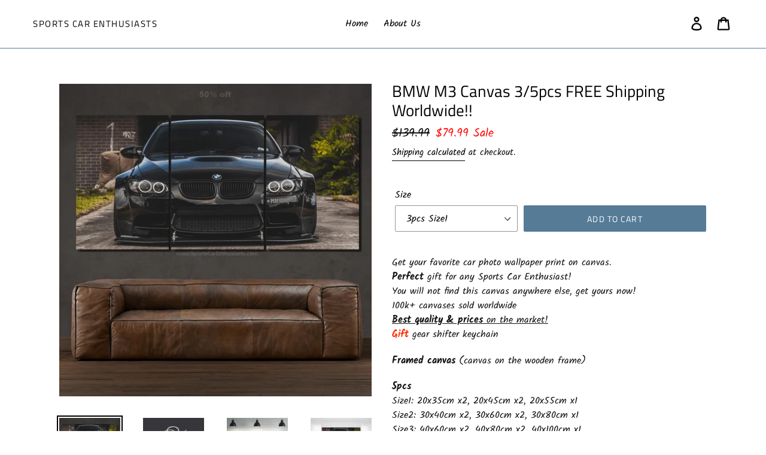

--- FILE ---
content_type: text/html; charset=utf-8
request_url: https://www.sportscarenthusiasts.com/products/bmw-m3-canvas-3-5pcs-free-shipping-worldwide-2
body_size: 26041
content:
<!doctype html>
<!--[if IE 9]> <html class="ie9 no-js" lang="en"> <![endif]-->
<!--[if (gt IE 9)|!(IE)]><!--> <html class="no-js" lang="en"> <!--<![endif]-->
<head>
<!-- "snippets/booster-seo.liquid" was not rendered, the associated app was uninstalled -->

  <meta charset="utf-8">
  <meta http-equiv="X-UA-Compatible" content="IE=edge,chrome=1">
  <meta name="viewport" content="width=device-width,initial-scale=1">
  <meta name="theme-color" content="#557b97">
  <link rel="canonical" href="https://www.sportscarenthusiasts.com/products/bmw-m3-canvas-3-5pcs-free-shipping-worldwide-2">
  <meta name="p:domain_verify" content="54015f298deaa461993e8e42bff1d2ad"/><link rel="shortcut icon" href="//www.sportscarenthusiasts.com/cdn/shop/files/IMG_20230518_131408.jpg1_32x32.jpg?v=1723890718" type="image/png">
<!-- /snippets/social-meta-tags.liquid -->




<meta property="og:site_name" content="Sports Car Enthusiasts">
<meta property="og:url" content="https://www.sportscarenthusiasts.com/products/bmw-m3-canvas-3-5pcs-free-shipping-worldwide-2">
<meta property="og:title" content="BMW M3 Canvas 3/5pcs FREE Shipping Worldwide!!">
<meta property="og:type" content="product">
<meta property="og:description" content="Discover the stylish BMW M3 Canvas print, perfect for car enthusiasts. Get your favorite sports car wall art with free worldwide shipping today!">

  <meta property="og:price:amount" content="79.99">
  <meta property="og:price:currency" content="USD">

<meta property="og:image" content="http://www.sportscarenthusiasts.com/cdn/shop/products/10aa_7698d441-88df-4172-8eed-4ab2a8e81372_1200x1200.png?v=1755275007"><meta property="og:image" content="http://www.sportscarenthusiasts.com/cdn/shop/products/1_63580ad6-b6d0-4ee7-bd3e-8ee9ae1c6193_1200x1200.jpg?v=1755273822"><meta property="og:image" content="http://www.sportscarenthusiasts.com/cdn/shop/products/20a_f7bb315b-5af3-4aec-9618-fe7a0f67ce4f_1200x1200.jpg?v=1755273824">
<meta property="og:image:secure_url" content="https://www.sportscarenthusiasts.com/cdn/shop/products/10aa_7698d441-88df-4172-8eed-4ab2a8e81372_1200x1200.png?v=1755275007"><meta property="og:image:secure_url" content="https://www.sportscarenthusiasts.com/cdn/shop/products/1_63580ad6-b6d0-4ee7-bd3e-8ee9ae1c6193_1200x1200.jpg?v=1755273822"><meta property="og:image:secure_url" content="https://www.sportscarenthusiasts.com/cdn/shop/products/20a_f7bb315b-5af3-4aec-9618-fe7a0f67ce4f_1200x1200.jpg?v=1755273824">


<meta name="twitter:card" content="summary_large_image">
<meta name="twitter:title" content="BMW M3 Canvas 3/5pcs FREE Shipping Worldwide!!">
<meta name="twitter:description" content="Discover the stylish BMW M3 Canvas print, perfect for car enthusiasts. Get your favorite sports car wall art with free worldwide shipping today!">


  <link href="//www.sportscarenthusiasts.com/cdn/shop/t/1/assets/theme.scss.css?v=101540243399407913091762199600" rel="stylesheet" type="text/css" media="all" />

  <script>
    var theme = {
      strings: {
        addToCart: "Add to cart",
        soldOut: "Sold out",
        unavailable: "Unavailable",
        regularPrice: "Regular price",
        sale: "Sale",
        showMore: "Show More",
        showLess: "Show Less",
        addressError: "Error looking up that address",
        addressNoResults: "No results for that address",
        addressQueryLimit: "You have exceeded the Google API usage limit. Consider upgrading to a \u003ca href=\"https:\/\/developers.google.com\/maps\/premium\/usage-limits\"\u003ePremium Plan\u003c\/a\u003e.",
        authError: "There was a problem authenticating your Google Maps account.",
        newWindow: "Opens in a new window.",
        external: "Opens external website.",
        newWindowExternal: "Opens external website in a new window."
      },
      moneyFormat: "${{amount}}"
    }

    document.documentElement.className = document.documentElement.className.replace('no-js', 'js');
  </script>

  <!--[if (lte IE 9) ]><script src="//www.sportscarenthusiasts.com/cdn/shop/t/1/assets/match-media.min.js?v=22265819453975888031535880199" type="text/javascript"></script><![endif]--><!--[if (gt IE 9)|!(IE)]><!--><script src="//www.sportscarenthusiasts.com/cdn/shop/t/1/assets/lazysizes.js?v=68441465964607740661535880199" async="async"></script><!--<![endif]-->
  <!--[if lte IE 9]><script src="//www.sportscarenthusiasts.com/cdn/shop/t/1/assets/lazysizes.min.js?17240"></script><![endif]-->

  <!--[if (gt IE 9)|!(IE)]><!--><script src="//www.sportscarenthusiasts.com/cdn/shop/t/1/assets/vendor.js?v=121857302354663160541535880200" defer="defer"></script><!--<![endif]-->
  <!--[if lte IE 9]><script src="//www.sportscarenthusiasts.com/cdn/shop/t/1/assets/vendor.js?v=121857302354663160541535880200"></script><![endif]-->

  <!--[if (gt IE 9)|!(IE)]><!--><script src="//www.sportscarenthusiasts.com/cdn/shop/t/1/assets/theme.js?v=161950477018278326151639149889" defer="defer"></script><!--<![endif]-->
  <!--[if lte IE 9]><script src="//www.sportscarenthusiasts.com/cdn/shop/t/1/assets/theme.js?v=161950477018278326151639149889"></script><![endif]-->

  <script>window.performance && window.performance.mark && window.performance.mark('shopify.content_for_header.start');</script><meta name="google-site-verification" content="UvvIMkxMgGnEZI3_StMERYGii2C9vwfGd5BSOy-buFM">
<meta name="facebook-domain-verification" content="aj5uceul8e7rrgyzqiarm5ju9hgj80">
<meta id="shopify-digital-wallet" name="shopify-digital-wallet" content="/3840901218/digital_wallets/dialog">
<meta name="shopify-checkout-api-token" content="84eea76dbb9f91f4ce0abc33bec526f9">
<meta id="in-context-paypal-metadata" data-shop-id="3840901218" data-venmo-supported="true" data-environment="production" data-locale="en_US" data-paypal-v4="true" data-currency="USD">
<link rel="alternate" hreflang="x-default" href="https://www.sportscarenthusiasts.com/products/bmw-m3-canvas-3-5pcs-free-shipping-worldwide-2">
<link rel="alternate" hreflang="en" href="https://www.sportscarenthusiasts.com/products/bmw-m3-canvas-3-5pcs-free-shipping-worldwide-2">
<link rel="alternate" hreflang="de" href="https://www.sportscarenthusiasts.com/de/products/bmw-m3-canvas-3-5pcs-free-shipping-worldwide-2">
<link rel="alternate" hreflang="nb" href="https://www.sportscarenthusiasts.com/nb/products/bmw-m3-canvas-3-5pcs-free-shipping-worldwide-2">
<link rel="alternate" hreflang="sv" href="https://www.sportscarenthusiasts.com/sv/products/bmw-m3-canvas-3-5pcs-free-shipping-worldwide-2">
<link rel="alternate" hreflang="fr" href="https://www.sportscarenthusiasts.com/fr/products/bmw-m3-canvas-3-5pcs-free-shipping-worldwide-2">
<link rel="alternate" hreflang="nl" href="https://www.sportscarenthusiasts.com/nl/products/bmw-m3-canvas-3-5pcs-free-shipping-worldwide-2">
<link rel="alternate" type="application/json+oembed" href="https://www.sportscarenthusiasts.com/products/bmw-m3-canvas-3-5pcs-free-shipping-worldwide-2.oembed">
<script async="async" src="/checkouts/internal/preloads.js?locale=en-US"></script>
<script id="shopify-features" type="application/json">{"accessToken":"84eea76dbb9f91f4ce0abc33bec526f9","betas":["rich-media-storefront-analytics"],"domain":"www.sportscarenthusiasts.com","predictiveSearch":true,"shopId":3840901218,"locale":"en"}</script>
<script>var Shopify = Shopify || {};
Shopify.shop = "sports-car-enthusiasts.myshopify.com";
Shopify.locale = "en";
Shopify.currency = {"active":"USD","rate":"1.0"};
Shopify.country = "US";
Shopify.theme = {"name":"Debut","id":36167483490,"schema_name":"Debut","schema_version":"8.0.0","theme_store_id":796,"role":"main"};
Shopify.theme.handle = "null";
Shopify.theme.style = {"id":null,"handle":null};
Shopify.cdnHost = "www.sportscarenthusiasts.com/cdn";
Shopify.routes = Shopify.routes || {};
Shopify.routes.root = "/";</script>
<script type="module">!function(o){(o.Shopify=o.Shopify||{}).modules=!0}(window);</script>
<script>!function(o){function n(){var o=[];function n(){o.push(Array.prototype.slice.apply(arguments))}return n.q=o,n}var t=o.Shopify=o.Shopify||{};t.loadFeatures=n(),t.autoloadFeatures=n()}(window);</script>
<script id="shop-js-analytics" type="application/json">{"pageType":"product"}</script>
<script defer="defer" async type="module" src="//www.sportscarenthusiasts.com/cdn/shopifycloud/shop-js/modules/v2/client.init-shop-cart-sync_C5BV16lS.en.esm.js"></script>
<script defer="defer" async type="module" src="//www.sportscarenthusiasts.com/cdn/shopifycloud/shop-js/modules/v2/chunk.common_CygWptCX.esm.js"></script>
<script type="module">
  await import("//www.sportscarenthusiasts.com/cdn/shopifycloud/shop-js/modules/v2/client.init-shop-cart-sync_C5BV16lS.en.esm.js");
await import("//www.sportscarenthusiasts.com/cdn/shopifycloud/shop-js/modules/v2/chunk.common_CygWptCX.esm.js");

  window.Shopify.SignInWithShop?.initShopCartSync?.({"fedCMEnabled":true,"windoidEnabled":true});

</script>
<script>(function() {
  var isLoaded = false;
  function asyncLoad() {
    if (isLoaded) return;
    isLoaded = true;
    var urls = ["https:\/\/www.improvedcontactform.com\/icf.js?shop=sports-car-enthusiasts.myshopify.com","https:\/\/hidepaypal2-static.inscoder.com\/st-hidepaypal-cart-on.min.js?shop=sports-car-enthusiasts.myshopify.com","https:\/\/hidepaypal2-static.inscoder.com\/st-hidepaypal-checkout-on.min.js?shop=sports-car-enthusiasts.myshopify.com","https:\/\/hidepaypal2-static.inscoder.com\/st-hidepaypal-checkout.min.js?shop=sports-car-enthusiasts.myshopify.com","https:\/\/hidepaypal2-static.inscoder.com\/st-hidepaypal-product-on.min.js?shop=sports-car-enthusiasts.myshopify.com","https:\/\/cdn.uplinkly-static.com\/apps\/sticky-cart\/master\/sticky-cart-detect.js?shop=sports-car-enthusiasts.myshopify.com","https:\/\/trustbadge.shopclimb.com\/files\/js\/dist\/trustbadge.min.js?shop=sports-car-enthusiasts.myshopify.com","https:\/\/cdn.autoketing.org\/sdk-cdn\/sales-pop\/dist\/sales-pop-embed.js?t=1693522886117745946\u0026shop=sports-car-enthusiasts.myshopify.com","https:\/\/ideafyi.oss-us-west-1.aliyuncs.com\/js\/blocker.js?v=2\u0026shop=sports-car-enthusiasts.myshopify.com"];
    for (var i = 0; i < urls.length; i++) {
      var s = document.createElement('script');
      s.type = 'text/javascript';
      s.async = true;
      s.src = urls[i];
      var x = document.getElementsByTagName('script')[0];
      x.parentNode.insertBefore(s, x);
    }
  };
  if(window.attachEvent) {
    window.attachEvent('onload', asyncLoad);
  } else {
    window.addEventListener('load', asyncLoad, false);
  }
})();</script>
<script id="__st">var __st={"a":3840901218,"offset":3600,"reqid":"d913f178-55a7-4f6a-9495-f4549c3c5349-1768804246","pageurl":"www.sportscarenthusiasts.com\/products\/bmw-m3-canvas-3-5pcs-free-shipping-worldwide-2","u":"c57d63ab3823","p":"product","rtyp":"product","rid":3963426111586};</script>
<script>window.ShopifyPaypalV4VisibilityTracking = true;</script>
<script id="captcha-bootstrap">!function(){'use strict';const t='contact',e='account',n='new_comment',o=[[t,t],['blogs',n],['comments',n],[t,'customer']],c=[[e,'customer_login'],[e,'guest_login'],[e,'recover_customer_password'],[e,'create_customer']],r=t=>t.map((([t,e])=>`form[action*='/${t}']:not([data-nocaptcha='true']) input[name='form_type'][value='${e}']`)).join(','),a=t=>()=>t?[...document.querySelectorAll(t)].map((t=>t.form)):[];function s(){const t=[...o],e=r(t);return a(e)}const i='password',u='form_key',d=['recaptcha-v3-token','g-recaptcha-response','h-captcha-response',i],f=()=>{try{return window.sessionStorage}catch{return}},m='__shopify_v',_=t=>t.elements[u];function p(t,e,n=!1){try{const o=window.sessionStorage,c=JSON.parse(o.getItem(e)),{data:r}=function(t){const{data:e,action:n}=t;return t[m]||n?{data:e,action:n}:{data:t,action:n}}(c);for(const[e,n]of Object.entries(r))t.elements[e]&&(t.elements[e].value=n);n&&o.removeItem(e)}catch(o){console.error('form repopulation failed',{error:o})}}const l='form_type',E='cptcha';function T(t){t.dataset[E]=!0}const w=window,h=w.document,L='Shopify',v='ce_forms',y='captcha';let A=!1;((t,e)=>{const n=(g='f06e6c50-85a8-45c8-87d0-21a2b65856fe',I='https://cdn.shopify.com/shopifycloud/storefront-forms-hcaptcha/ce_storefront_forms_captcha_hcaptcha.v1.5.2.iife.js',D={infoText:'Protected by hCaptcha',privacyText:'Privacy',termsText:'Terms'},(t,e,n)=>{const o=w[L][v],c=o.bindForm;if(c)return c(t,g,e,D).then(n);var r;o.q.push([[t,g,e,D],n]),r=I,A||(h.body.append(Object.assign(h.createElement('script'),{id:'captcha-provider',async:!0,src:r})),A=!0)});var g,I,D;w[L]=w[L]||{},w[L][v]=w[L][v]||{},w[L][v].q=[],w[L][y]=w[L][y]||{},w[L][y].protect=function(t,e){n(t,void 0,e),T(t)},Object.freeze(w[L][y]),function(t,e,n,w,h,L){const[v,y,A,g]=function(t,e,n){const i=e?o:[],u=t?c:[],d=[...i,...u],f=r(d),m=r(i),_=r(d.filter((([t,e])=>n.includes(e))));return[a(f),a(m),a(_),s()]}(w,h,L),I=t=>{const e=t.target;return e instanceof HTMLFormElement?e:e&&e.form},D=t=>v().includes(t);t.addEventListener('submit',(t=>{const e=I(t);if(!e)return;const n=D(e)&&!e.dataset.hcaptchaBound&&!e.dataset.recaptchaBound,o=_(e),c=g().includes(e)&&(!o||!o.value);(n||c)&&t.preventDefault(),c&&!n&&(function(t){try{if(!f())return;!function(t){const e=f();if(!e)return;const n=_(t);if(!n)return;const o=n.value;o&&e.removeItem(o)}(t);const e=Array.from(Array(32),(()=>Math.random().toString(36)[2])).join('');!function(t,e){_(t)||t.append(Object.assign(document.createElement('input'),{type:'hidden',name:u})),t.elements[u].value=e}(t,e),function(t,e){const n=f();if(!n)return;const o=[...t.querySelectorAll(`input[type='${i}']`)].map((({name:t})=>t)),c=[...d,...o],r={};for(const[a,s]of new FormData(t).entries())c.includes(a)||(r[a]=s);n.setItem(e,JSON.stringify({[m]:1,action:t.action,data:r}))}(t,e)}catch(e){console.error('failed to persist form',e)}}(e),e.submit())}));const S=(t,e)=>{t&&!t.dataset[E]&&(n(t,e.some((e=>e===t))),T(t))};for(const o of['focusin','change'])t.addEventListener(o,(t=>{const e=I(t);D(e)&&S(e,y())}));const B=e.get('form_key'),M=e.get(l),P=B&&M;t.addEventListener('DOMContentLoaded',(()=>{const t=y();if(P)for(const e of t)e.elements[l].value===M&&p(e,B);[...new Set([...A(),...v().filter((t=>'true'===t.dataset.shopifyCaptcha))])].forEach((e=>S(e,t)))}))}(h,new URLSearchParams(w.location.search),n,t,e,['guest_login'])})(!0,!0)}();</script>
<script integrity="sha256-4kQ18oKyAcykRKYeNunJcIwy7WH5gtpwJnB7kiuLZ1E=" data-source-attribution="shopify.loadfeatures" defer="defer" src="//www.sportscarenthusiasts.com/cdn/shopifycloud/storefront/assets/storefront/load_feature-a0a9edcb.js" crossorigin="anonymous"></script>
<script data-source-attribution="shopify.dynamic_checkout.dynamic.init">var Shopify=Shopify||{};Shopify.PaymentButton=Shopify.PaymentButton||{isStorefrontPortableWallets:!0,init:function(){window.Shopify.PaymentButton.init=function(){};var t=document.createElement("script");t.src="https://www.sportscarenthusiasts.com/cdn/shopifycloud/portable-wallets/latest/portable-wallets.en.js",t.type="module",document.head.appendChild(t)}};
</script>
<script data-source-attribution="shopify.dynamic_checkout.buyer_consent">
  function portableWalletsHideBuyerConsent(e){var t=document.getElementById("shopify-buyer-consent"),n=document.getElementById("shopify-subscription-policy-button");t&&n&&(t.classList.add("hidden"),t.setAttribute("aria-hidden","true"),n.removeEventListener("click",e))}function portableWalletsShowBuyerConsent(e){var t=document.getElementById("shopify-buyer-consent"),n=document.getElementById("shopify-subscription-policy-button");t&&n&&(t.classList.remove("hidden"),t.removeAttribute("aria-hidden"),n.addEventListener("click",e))}window.Shopify?.PaymentButton&&(window.Shopify.PaymentButton.hideBuyerConsent=portableWalletsHideBuyerConsent,window.Shopify.PaymentButton.showBuyerConsent=portableWalletsShowBuyerConsent);
</script>
<script data-source-attribution="shopify.dynamic_checkout.cart.bootstrap">document.addEventListener("DOMContentLoaded",(function(){function t(){return document.querySelector("shopify-accelerated-checkout-cart, shopify-accelerated-checkout")}if(t())Shopify.PaymentButton.init();else{new MutationObserver((function(e,n){t()&&(Shopify.PaymentButton.init(),n.disconnect())})).observe(document.body,{childList:!0,subtree:!0})}}));
</script>
<link id="shopify-accelerated-checkout-styles" rel="stylesheet" media="screen" href="https://www.sportscarenthusiasts.com/cdn/shopifycloud/portable-wallets/latest/accelerated-checkout-backwards-compat.css" crossorigin="anonymous">
<style id="shopify-accelerated-checkout-cart">
        #shopify-buyer-consent {
  margin-top: 1em;
  display: inline-block;
  width: 100%;
}

#shopify-buyer-consent.hidden {
  display: none;
}

#shopify-subscription-policy-button {
  background: none;
  border: none;
  padding: 0;
  text-decoration: underline;
  font-size: inherit;
  cursor: pointer;
}

#shopify-subscription-policy-button::before {
  box-shadow: none;
}

      </style>

<script>window.performance && window.performance.mark && window.performance.mark('shopify.content_for_header.end');</script>
  <!-- "snippets/judgeme_core.liquid" was not rendered, the associated app was uninstalled -->






<!-- BeginShopPopAddon --><script>  Shopify.shopPopSettings = {"proof_enabled":false,"proof_show_add_to_cart":true,"proof_mobile_enabled":true,"proof_mobile_position":"Bottom","proof_desktop_position":"Bottom Left","proof_show_on_product_page":true,"proof_hide_notification_after":30,"proof_display_time":4,"proof_interval_time":30,"proof_order_random":false,"proof_fetch_count":30,"proof_cycle":true,"proof_anonymize":false,"proof_anonymize_text":null,"proof_hours_before_obscure":1,"proof_sequential":true,"proof_top":10,"proof_left":10,"proof_right":10,"proof_bottom":10,"proof_background_color":"#fff","proof_font_color":"#333","proof_custom_css":null,"proof_border_radius":8,"proof_first_interval_time":5,"proof_locale":"en"};</script><!-- EndShopPopAddon -->

                      <!--StartCartCartCustomCode-->
                      
                      <!-- Abandoned Cart Information -->
                      <div id="care-cart-customer-information" style="display:none">
                        {"id":"", "email":"","default_address":null,"first_name":"","last_name":"","name":"" }
                      </div>
                      <!-- Abandoned Cart Information -->
                      
                      <!--  ShopInformation -->
                      <div id="care-cart-shop-information" style="display:none">
                        {"domain":"sports-car-enthusiasts.myshopify.com" }
                      </div>
                      <!--  ShopInformation -->
                      
                      <!--EndCareCartCustomCode-->
                      <!-- BEGIN app block: shopify://apps/bm-country-blocker-ip-blocker/blocks/boostmark-blocker/bf9db4b9-be4b-45e1-8127-bbcc07d93e7e -->

  <script src="https://cdn.shopify.com/extensions/019b300f-1323-7b7a-bda2-a589132c3189/boostymark-regionblock-71/assets/blocker.js?v=4&shop=sports-car-enthusiasts.myshopify.com" async></script>
  <script src="https://cdn.shopify.com/extensions/019b300f-1323-7b7a-bda2-a589132c3189/boostymark-regionblock-71/assets/jk4ukh.js?c=6&shop=sports-car-enthusiasts.myshopify.com" async></script>

  

  

  

  

  












  

  <script async>
    !function e(){let t=document.cookie.split(";"),n=!1;for(let o=0;o<t.length;o++){let s=t[o].trim();if(s.startsWith("_idy_admin=")){n="true"===s.split("=")[1];break}}if(!n){if(document.body){let a={m_rc:"yes",m_ts:"yes",m_dd:"yes",pr_t:"yes",k_all:"yes",k_copy:"yes",k_paste:"yes",k_print:"yes",k_save:"yes",K_f12:""};try{if("yes"==a.m_rc&&(document.body.oncontextmenu=function(){return!1}),"yes"==a.m_ts){let r=document.createElement("style");r.textContent=`body {
            -webkit-touch-callout: none;
            -webkit-user-select: none;
            -khtml-user-select: none;
            -moz-user-select: none;
            -ms-user-select: none;
            user-select: none;
          }`,document.head.appendChild(r)}if("yes"==a.m_dd&&(document.body.ondragstart=function(){return!1},document.body.ondrop=function(){return!1}),"yes"==a.pr_t){let p=document.createElement("style");p.media="print",p.textContent="* { display: none; }",document.head.appendChild(p)}("yes"==a.k_all||"yes"==a.k_copy||"yes"==a.k_paste||"yes"==a.k_print||"yes"==a.k_save||"yes"==a.K_f12)&&(document.body.onkeydown=function(e){if("yes"==a.k_all&&"a"==e.key.toLowerCase()&&(e.ctrlKey||e.metaKey)||"yes"==a.k_copy&&"c"==e.key.toLowerCase()&&(e.ctrlKey||e.metaKey)||"yes"==a.k_paste&&"v"==e.key.toLowerCase()&&(e.ctrlKey||e.metaKey)||"yes"==a.k_print&&"p"==e.key.toLowerCase()&&(e.ctrlKey||e.metaKey)||"yes"==a.k_save&&"s"==e.key.toLowerCase()&&(e.ctrlKey||e.metaKey)||"yes"==a.K_f12&&"f12"==e.key.toLowerCase())return!1})}catch(c){}}else setTimeout(e,200)}}();  
  </script>



<!-- END app block --><!-- BEGIN app block: shopify://apps/currency-converter/blocks/app-embed-block/a56d6bd1-e9df-4a4a-b98e-e9bb5c43a042 --><script>
    window.codeblackbelt = window.codeblackbelt || {};
    window.codeblackbelt.shop = window.codeblackbelt.shop || 'sports-car-enthusiasts.myshopify.com';
    </script><script src="//cdn.codeblackbelt.com/widgets/currency-converter-plus/main.min.js?version=2026011907+0100" async></script>
<!-- END app block --><link href="https://monorail-edge.shopifysvc.com" rel="dns-prefetch">
<script>(function(){if ("sendBeacon" in navigator && "performance" in window) {try {var session_token_from_headers = performance.getEntriesByType('navigation')[0].serverTiming.find(x => x.name == '_s').description;} catch {var session_token_from_headers = undefined;}var session_cookie_matches = document.cookie.match(/_shopify_s=([^;]*)/);var session_token_from_cookie = session_cookie_matches && session_cookie_matches.length === 2 ? session_cookie_matches[1] : "";var session_token = session_token_from_headers || session_token_from_cookie || "";function handle_abandonment_event(e) {var entries = performance.getEntries().filter(function(entry) {return /monorail-edge.shopifysvc.com/.test(entry.name);});if (!window.abandonment_tracked && entries.length === 0) {window.abandonment_tracked = true;var currentMs = Date.now();var navigation_start = performance.timing.navigationStart;var payload = {shop_id: 3840901218,url: window.location.href,navigation_start,duration: currentMs - navigation_start,session_token,page_type: "product"};window.navigator.sendBeacon("https://monorail-edge.shopifysvc.com/v1/produce", JSON.stringify({schema_id: "online_store_buyer_site_abandonment/1.1",payload: payload,metadata: {event_created_at_ms: currentMs,event_sent_at_ms: currentMs}}));}}window.addEventListener('pagehide', handle_abandonment_event);}}());</script>
<script id="web-pixels-manager-setup">(function e(e,d,r,n,o){if(void 0===o&&(o={}),!Boolean(null===(a=null===(i=window.Shopify)||void 0===i?void 0:i.analytics)||void 0===a?void 0:a.replayQueue)){var i,a;window.Shopify=window.Shopify||{};var t=window.Shopify;t.analytics=t.analytics||{};var s=t.analytics;s.replayQueue=[],s.publish=function(e,d,r){return s.replayQueue.push([e,d,r]),!0};try{self.performance.mark("wpm:start")}catch(e){}var l=function(){var e={modern:/Edge?\/(1{2}[4-9]|1[2-9]\d|[2-9]\d{2}|\d{4,})\.\d+(\.\d+|)|Firefox\/(1{2}[4-9]|1[2-9]\d|[2-9]\d{2}|\d{4,})\.\d+(\.\d+|)|Chrom(ium|e)\/(9{2}|\d{3,})\.\d+(\.\d+|)|(Maci|X1{2}).+ Version\/(15\.\d+|(1[6-9]|[2-9]\d|\d{3,})\.\d+)([,.]\d+|)( \(\w+\)|)( Mobile\/\w+|) Safari\/|Chrome.+OPR\/(9{2}|\d{3,})\.\d+\.\d+|(CPU[ +]OS|iPhone[ +]OS|CPU[ +]iPhone|CPU IPhone OS|CPU iPad OS)[ +]+(15[._]\d+|(1[6-9]|[2-9]\d|\d{3,})[._]\d+)([._]\d+|)|Android:?[ /-](13[3-9]|1[4-9]\d|[2-9]\d{2}|\d{4,})(\.\d+|)(\.\d+|)|Android.+Firefox\/(13[5-9]|1[4-9]\d|[2-9]\d{2}|\d{4,})\.\d+(\.\d+|)|Android.+Chrom(ium|e)\/(13[3-9]|1[4-9]\d|[2-9]\d{2}|\d{4,})\.\d+(\.\d+|)|SamsungBrowser\/([2-9]\d|\d{3,})\.\d+/,legacy:/Edge?\/(1[6-9]|[2-9]\d|\d{3,})\.\d+(\.\d+|)|Firefox\/(5[4-9]|[6-9]\d|\d{3,})\.\d+(\.\d+|)|Chrom(ium|e)\/(5[1-9]|[6-9]\d|\d{3,})\.\d+(\.\d+|)([\d.]+$|.*Safari\/(?![\d.]+ Edge\/[\d.]+$))|(Maci|X1{2}).+ Version\/(10\.\d+|(1[1-9]|[2-9]\d|\d{3,})\.\d+)([,.]\d+|)( \(\w+\)|)( Mobile\/\w+|) Safari\/|Chrome.+OPR\/(3[89]|[4-9]\d|\d{3,})\.\d+\.\d+|(CPU[ +]OS|iPhone[ +]OS|CPU[ +]iPhone|CPU IPhone OS|CPU iPad OS)[ +]+(10[._]\d+|(1[1-9]|[2-9]\d|\d{3,})[._]\d+)([._]\d+|)|Android:?[ /-](13[3-9]|1[4-9]\d|[2-9]\d{2}|\d{4,})(\.\d+|)(\.\d+|)|Mobile Safari.+OPR\/([89]\d|\d{3,})\.\d+\.\d+|Android.+Firefox\/(13[5-9]|1[4-9]\d|[2-9]\d{2}|\d{4,})\.\d+(\.\d+|)|Android.+Chrom(ium|e)\/(13[3-9]|1[4-9]\d|[2-9]\d{2}|\d{4,})\.\d+(\.\d+|)|Android.+(UC? ?Browser|UCWEB|U3)[ /]?(15\.([5-9]|\d{2,})|(1[6-9]|[2-9]\d|\d{3,})\.\d+)\.\d+|SamsungBrowser\/(5\.\d+|([6-9]|\d{2,})\.\d+)|Android.+MQ{2}Browser\/(14(\.(9|\d{2,})|)|(1[5-9]|[2-9]\d|\d{3,})(\.\d+|))(\.\d+|)|K[Aa][Ii]OS\/(3\.\d+|([4-9]|\d{2,})\.\d+)(\.\d+|)/},d=e.modern,r=e.legacy,n=navigator.userAgent;return n.match(d)?"modern":n.match(r)?"legacy":"unknown"}(),u="modern"===l?"modern":"legacy",c=(null!=n?n:{modern:"",legacy:""})[u],f=function(e){return[e.baseUrl,"/wpm","/b",e.hashVersion,"modern"===e.buildTarget?"m":"l",".js"].join("")}({baseUrl:d,hashVersion:r,buildTarget:u}),m=function(e){var d=e.version,r=e.bundleTarget,n=e.surface,o=e.pageUrl,i=e.monorailEndpoint;return{emit:function(e){var a=e.status,t=e.errorMsg,s=(new Date).getTime(),l=JSON.stringify({metadata:{event_sent_at_ms:s},events:[{schema_id:"web_pixels_manager_load/3.1",payload:{version:d,bundle_target:r,page_url:o,status:a,surface:n,error_msg:t},metadata:{event_created_at_ms:s}}]});if(!i)return console&&console.warn&&console.warn("[Web Pixels Manager] No Monorail endpoint provided, skipping logging."),!1;try{return self.navigator.sendBeacon.bind(self.navigator)(i,l)}catch(e){}var u=new XMLHttpRequest;try{return u.open("POST",i,!0),u.setRequestHeader("Content-Type","text/plain"),u.send(l),!0}catch(e){return console&&console.warn&&console.warn("[Web Pixels Manager] Got an unhandled error while logging to Monorail."),!1}}}}({version:r,bundleTarget:l,surface:e.surface,pageUrl:self.location.href,monorailEndpoint:e.monorailEndpoint});try{o.browserTarget=l,function(e){var d=e.src,r=e.async,n=void 0===r||r,o=e.onload,i=e.onerror,a=e.sri,t=e.scriptDataAttributes,s=void 0===t?{}:t,l=document.createElement("script"),u=document.querySelector("head"),c=document.querySelector("body");if(l.async=n,l.src=d,a&&(l.integrity=a,l.crossOrigin="anonymous"),s)for(var f in s)if(Object.prototype.hasOwnProperty.call(s,f))try{l.dataset[f]=s[f]}catch(e){}if(o&&l.addEventListener("load",o),i&&l.addEventListener("error",i),u)u.appendChild(l);else{if(!c)throw new Error("Did not find a head or body element to append the script");c.appendChild(l)}}({src:f,async:!0,onload:function(){if(!function(){var e,d;return Boolean(null===(d=null===(e=window.Shopify)||void 0===e?void 0:e.analytics)||void 0===d?void 0:d.initialized)}()){var d=window.webPixelsManager.init(e)||void 0;if(d){var r=window.Shopify.analytics;r.replayQueue.forEach((function(e){var r=e[0],n=e[1],o=e[2];d.publishCustomEvent(r,n,o)})),r.replayQueue=[],r.publish=d.publishCustomEvent,r.visitor=d.visitor,r.initialized=!0}}},onerror:function(){return m.emit({status:"failed",errorMsg:"".concat(f," has failed to load")})},sri:function(e){var d=/^sha384-[A-Za-z0-9+/=]+$/;return"string"==typeof e&&d.test(e)}(c)?c:"",scriptDataAttributes:o}),m.emit({status:"loading"})}catch(e){m.emit({status:"failed",errorMsg:(null==e?void 0:e.message)||"Unknown error"})}}})({shopId: 3840901218,storefrontBaseUrl: "https://www.sportscarenthusiasts.com",extensionsBaseUrl: "https://extensions.shopifycdn.com/cdn/shopifycloud/web-pixels-manager",monorailEndpoint: "https://monorail-edge.shopifysvc.com/unstable/produce_batch",surface: "storefront-renderer",enabledBetaFlags: ["2dca8a86"],webPixelsConfigList: [{"id":"543097088","configuration":"{\"config\":\"{\\\"pixel_id\\\":\\\"GT-5N2VNVV\\\",\\\"target_country\\\":\\\"US\\\",\\\"gtag_events\\\":[{\\\"type\\\":\\\"purchase\\\",\\\"action_label\\\":\\\"MC-8FX4YQ30MZ\\\"},{\\\"type\\\":\\\"page_view\\\",\\\"action_label\\\":\\\"MC-8FX4YQ30MZ\\\"},{\\\"type\\\":\\\"view_item\\\",\\\"action_label\\\":\\\"MC-8FX4YQ30MZ\\\"}],\\\"enable_monitoring_mode\\\":false}\"}","eventPayloadVersion":"v1","runtimeContext":"OPEN","scriptVersion":"b2a88bafab3e21179ed38636efcd8a93","type":"APP","apiClientId":1780363,"privacyPurposes":[],"dataSharingAdjustments":{"protectedCustomerApprovalScopes":["read_customer_address","read_customer_email","read_customer_name","read_customer_personal_data","read_customer_phone"]}},{"id":"414908672","configuration":"{\"pixelCode\":\"CN9O7HRC77UA83GBG1M0\"}","eventPayloadVersion":"v1","runtimeContext":"STRICT","scriptVersion":"22e92c2ad45662f435e4801458fb78cc","type":"APP","apiClientId":4383523,"privacyPurposes":["ANALYTICS","MARKETING","SALE_OF_DATA"],"dataSharingAdjustments":{"protectedCustomerApprovalScopes":["read_customer_address","read_customer_email","read_customer_name","read_customer_personal_data","read_customer_phone"]}},{"id":"137953536","configuration":"{\"pixel_id\":\"538027538724184\",\"pixel_type\":\"facebook_pixel\",\"metaapp_system_user_token\":\"-\"}","eventPayloadVersion":"v1","runtimeContext":"OPEN","scriptVersion":"ca16bc87fe92b6042fbaa3acc2fbdaa6","type":"APP","apiClientId":2329312,"privacyPurposes":["ANALYTICS","MARKETING","SALE_OF_DATA"],"dataSharingAdjustments":{"protectedCustomerApprovalScopes":["read_customer_address","read_customer_email","read_customer_name","read_customer_personal_data","read_customer_phone"]}},{"id":"59146496","eventPayloadVersion":"v1","runtimeContext":"LAX","scriptVersion":"1","type":"CUSTOM","privacyPurposes":["MARKETING"],"name":"Meta pixel (migrated)"},{"id":"69206272","eventPayloadVersion":"v1","runtimeContext":"LAX","scriptVersion":"1","type":"CUSTOM","privacyPurposes":["ANALYTICS"],"name":"Google Analytics tag (migrated)"},{"id":"shopify-app-pixel","configuration":"{}","eventPayloadVersion":"v1","runtimeContext":"STRICT","scriptVersion":"0450","apiClientId":"shopify-pixel","type":"APP","privacyPurposes":["ANALYTICS","MARKETING"]},{"id":"shopify-custom-pixel","eventPayloadVersion":"v1","runtimeContext":"LAX","scriptVersion":"0450","apiClientId":"shopify-pixel","type":"CUSTOM","privacyPurposes":["ANALYTICS","MARKETING"]}],isMerchantRequest: false,initData: {"shop":{"name":"Sports Car Enthusiasts","paymentSettings":{"currencyCode":"USD"},"myshopifyDomain":"sports-car-enthusiasts.myshopify.com","countryCode":"US","storefrontUrl":"https:\/\/www.sportscarenthusiasts.com"},"customer":null,"cart":null,"checkout":null,"productVariants":[{"price":{"amount":79.99,"currencyCode":"USD"},"product":{"title":"BMW M3 Canvas 3\/5pcs FREE Shipping Worldwide!!","vendor":"Sports Car Enthusiasts","id":"3963426111586","untranslatedTitle":"BMW M3 Canvas 3\/5pcs FREE Shipping Worldwide!!","url":"\/products\/bmw-m3-canvas-3-5pcs-free-shipping-worldwide-2","type":"canvas"},"id":"29564941467746","image":{"src":"\/\/www.sportscarenthusiasts.com\/cdn\/shop\/products\/10aa_7698d441-88df-4172-8eed-4ab2a8e81372.png?v=1755275007"},"sku":"22864131-3pcs-size1-frame","title":"3pcs Size1","untranslatedTitle":"3pcs Size1"},{"price":{"amount":99.99,"currencyCode":"USD"},"product":{"title":"BMW M3 Canvas 3\/5pcs FREE Shipping Worldwide!!","vendor":"Sports Car Enthusiasts","id":"3963426111586","untranslatedTitle":"BMW M3 Canvas 3\/5pcs FREE Shipping Worldwide!!","url":"\/products\/bmw-m3-canvas-3-5pcs-free-shipping-worldwide-2","type":"canvas"},"id":"29564941533282","image":{"src":"\/\/www.sportscarenthusiasts.com\/cdn\/shop\/products\/10aa_7698d441-88df-4172-8eed-4ab2a8e81372.png?v=1755275007"},"sku":"22864131-3pcs-size2-frame","title":"3pcs Size2","untranslatedTitle":"3pcs Size2"},{"price":{"amount":149.99,"currencyCode":"USD"},"product":{"title":"BMW M3 Canvas 3\/5pcs FREE Shipping Worldwide!!","vendor":"Sports Car Enthusiasts","id":"3963426111586","untranslatedTitle":"BMW M3 Canvas 3\/5pcs FREE Shipping Worldwide!!","url":"\/products\/bmw-m3-canvas-3-5pcs-free-shipping-worldwide-2","type":"canvas"},"id":"29564941598818","image":{"src":"\/\/www.sportscarenthusiasts.com\/cdn\/shop\/products\/10aa_7698d441-88df-4172-8eed-4ab2a8e81372.png?v=1755275007"},"sku":"22864131-3pcs-size3-frame","title":"3pcs Size3","untranslatedTitle":"3pcs Size3"}],"purchasingCompany":null},},"https://www.sportscarenthusiasts.com/cdn","fcfee988w5aeb613cpc8e4bc33m6693e112",{"modern":"","legacy":""},{"shopId":"3840901218","storefrontBaseUrl":"https:\/\/www.sportscarenthusiasts.com","extensionBaseUrl":"https:\/\/extensions.shopifycdn.com\/cdn\/shopifycloud\/web-pixels-manager","surface":"storefront-renderer","enabledBetaFlags":"[\"2dca8a86\"]","isMerchantRequest":"false","hashVersion":"fcfee988w5aeb613cpc8e4bc33m6693e112","publish":"custom","events":"[[\"page_viewed\",{}],[\"product_viewed\",{\"productVariant\":{\"price\":{\"amount\":79.99,\"currencyCode\":\"USD\"},\"product\":{\"title\":\"BMW M3 Canvas 3\/5pcs FREE Shipping Worldwide!!\",\"vendor\":\"Sports Car Enthusiasts\",\"id\":\"3963426111586\",\"untranslatedTitle\":\"BMW M3 Canvas 3\/5pcs FREE Shipping Worldwide!!\",\"url\":\"\/products\/bmw-m3-canvas-3-5pcs-free-shipping-worldwide-2\",\"type\":\"canvas\"},\"id\":\"29564941467746\",\"image\":{\"src\":\"\/\/www.sportscarenthusiasts.com\/cdn\/shop\/products\/10aa_7698d441-88df-4172-8eed-4ab2a8e81372.png?v=1755275007\"},\"sku\":\"22864131-3pcs-size1-frame\",\"title\":\"3pcs Size1\",\"untranslatedTitle\":\"3pcs Size1\"}}]]"});</script><script>
  window.ShopifyAnalytics = window.ShopifyAnalytics || {};
  window.ShopifyAnalytics.meta = window.ShopifyAnalytics.meta || {};
  window.ShopifyAnalytics.meta.currency = 'USD';
  var meta = {"product":{"id":3963426111586,"gid":"gid:\/\/shopify\/Product\/3963426111586","vendor":"Sports Car Enthusiasts","type":"canvas","handle":"bmw-m3-canvas-3-5pcs-free-shipping-worldwide-2","variants":[{"id":29564941467746,"price":7999,"name":"BMW M3 Canvas 3\/5pcs FREE Shipping Worldwide!! - 3pcs Size1","public_title":"3pcs Size1","sku":"22864131-3pcs-size1-frame"},{"id":29564941533282,"price":9999,"name":"BMW M3 Canvas 3\/5pcs FREE Shipping Worldwide!! - 3pcs Size2","public_title":"3pcs Size2","sku":"22864131-3pcs-size2-frame"},{"id":29564941598818,"price":14999,"name":"BMW M3 Canvas 3\/5pcs FREE Shipping Worldwide!! - 3pcs Size3","public_title":"3pcs Size3","sku":"22864131-3pcs-size3-frame"}],"remote":false},"page":{"pageType":"product","resourceType":"product","resourceId":3963426111586,"requestId":"d913f178-55a7-4f6a-9495-f4549c3c5349-1768804246"}};
  for (var attr in meta) {
    window.ShopifyAnalytics.meta[attr] = meta[attr];
  }
</script>
<script class="analytics">
  (function () {
    var customDocumentWrite = function(content) {
      var jquery = null;

      if (window.jQuery) {
        jquery = window.jQuery;
      } else if (window.Checkout && window.Checkout.$) {
        jquery = window.Checkout.$;
      }

      if (jquery) {
        jquery('body').append(content);
      }
    };

    var hasLoggedConversion = function(token) {
      if (token) {
        return document.cookie.indexOf('loggedConversion=' + token) !== -1;
      }
      return false;
    }

    var setCookieIfConversion = function(token) {
      if (token) {
        var twoMonthsFromNow = new Date(Date.now());
        twoMonthsFromNow.setMonth(twoMonthsFromNow.getMonth() + 2);

        document.cookie = 'loggedConversion=' + token + '; expires=' + twoMonthsFromNow;
      }
    }

    var trekkie = window.ShopifyAnalytics.lib = window.trekkie = window.trekkie || [];
    if (trekkie.integrations) {
      return;
    }
    trekkie.methods = [
      'identify',
      'page',
      'ready',
      'track',
      'trackForm',
      'trackLink'
    ];
    trekkie.factory = function(method) {
      return function() {
        var args = Array.prototype.slice.call(arguments);
        args.unshift(method);
        trekkie.push(args);
        return trekkie;
      };
    };
    for (var i = 0; i < trekkie.methods.length; i++) {
      var key = trekkie.methods[i];
      trekkie[key] = trekkie.factory(key);
    }
    trekkie.load = function(config) {
      trekkie.config = config || {};
      trekkie.config.initialDocumentCookie = document.cookie;
      var first = document.getElementsByTagName('script')[0];
      var script = document.createElement('script');
      script.type = 'text/javascript';
      script.onerror = function(e) {
        var scriptFallback = document.createElement('script');
        scriptFallback.type = 'text/javascript';
        scriptFallback.onerror = function(error) {
                var Monorail = {
      produce: function produce(monorailDomain, schemaId, payload) {
        var currentMs = new Date().getTime();
        var event = {
          schema_id: schemaId,
          payload: payload,
          metadata: {
            event_created_at_ms: currentMs,
            event_sent_at_ms: currentMs
          }
        };
        return Monorail.sendRequest("https://" + monorailDomain + "/v1/produce", JSON.stringify(event));
      },
      sendRequest: function sendRequest(endpointUrl, payload) {
        // Try the sendBeacon API
        if (window && window.navigator && typeof window.navigator.sendBeacon === 'function' && typeof window.Blob === 'function' && !Monorail.isIos12()) {
          var blobData = new window.Blob([payload], {
            type: 'text/plain'
          });

          if (window.navigator.sendBeacon(endpointUrl, blobData)) {
            return true;
          } // sendBeacon was not successful

        } // XHR beacon

        var xhr = new XMLHttpRequest();

        try {
          xhr.open('POST', endpointUrl);
          xhr.setRequestHeader('Content-Type', 'text/plain');
          xhr.send(payload);
        } catch (e) {
          console.log(e);
        }

        return false;
      },
      isIos12: function isIos12() {
        return window.navigator.userAgent.lastIndexOf('iPhone; CPU iPhone OS 12_') !== -1 || window.navigator.userAgent.lastIndexOf('iPad; CPU OS 12_') !== -1;
      }
    };
    Monorail.produce('monorail-edge.shopifysvc.com',
      'trekkie_storefront_load_errors/1.1',
      {shop_id: 3840901218,
      theme_id: 36167483490,
      app_name: "storefront",
      context_url: window.location.href,
      source_url: "//www.sportscarenthusiasts.com/cdn/s/trekkie.storefront.cd680fe47e6c39ca5d5df5f0a32d569bc48c0f27.min.js"});

        };
        scriptFallback.async = true;
        scriptFallback.src = '//www.sportscarenthusiasts.com/cdn/s/trekkie.storefront.cd680fe47e6c39ca5d5df5f0a32d569bc48c0f27.min.js';
        first.parentNode.insertBefore(scriptFallback, first);
      };
      script.async = true;
      script.src = '//www.sportscarenthusiasts.com/cdn/s/trekkie.storefront.cd680fe47e6c39ca5d5df5f0a32d569bc48c0f27.min.js';
      first.parentNode.insertBefore(script, first);
    };
    trekkie.load(
      {"Trekkie":{"appName":"storefront","development":false,"defaultAttributes":{"shopId":3840901218,"isMerchantRequest":null,"themeId":36167483490,"themeCityHash":"12036624017851982367","contentLanguage":"en","currency":"USD","eventMetadataId":"ba06a3a7-aac5-4fcc-9ba4-b66db95f6ff8"},"isServerSideCookieWritingEnabled":true,"monorailRegion":"shop_domain","enabledBetaFlags":["65f19447"]},"Session Attribution":{},"S2S":{"facebookCapiEnabled":true,"source":"trekkie-storefront-renderer","apiClientId":580111}}
    );

    var loaded = false;
    trekkie.ready(function() {
      if (loaded) return;
      loaded = true;

      window.ShopifyAnalytics.lib = window.trekkie;

      var originalDocumentWrite = document.write;
      document.write = customDocumentWrite;
      try { window.ShopifyAnalytics.merchantGoogleAnalytics.call(this); } catch(error) {};
      document.write = originalDocumentWrite;

      window.ShopifyAnalytics.lib.page(null,{"pageType":"product","resourceType":"product","resourceId":3963426111586,"requestId":"d913f178-55a7-4f6a-9495-f4549c3c5349-1768804246","shopifyEmitted":true});

      var match = window.location.pathname.match(/checkouts\/(.+)\/(thank_you|post_purchase)/)
      var token = match? match[1]: undefined;
      if (!hasLoggedConversion(token)) {
        setCookieIfConversion(token);
        window.ShopifyAnalytics.lib.track("Viewed Product",{"currency":"USD","variantId":29564941467746,"productId":3963426111586,"productGid":"gid:\/\/shopify\/Product\/3963426111586","name":"BMW M3 Canvas 3\/5pcs FREE Shipping Worldwide!! - 3pcs Size1","price":"79.99","sku":"22864131-3pcs-size1-frame","brand":"Sports Car Enthusiasts","variant":"3pcs Size1","category":"canvas","nonInteraction":true,"remote":false},undefined,undefined,{"shopifyEmitted":true});
      window.ShopifyAnalytics.lib.track("monorail:\/\/trekkie_storefront_viewed_product\/1.1",{"currency":"USD","variantId":29564941467746,"productId":3963426111586,"productGid":"gid:\/\/shopify\/Product\/3963426111586","name":"BMW M3 Canvas 3\/5pcs FREE Shipping Worldwide!! - 3pcs Size1","price":"79.99","sku":"22864131-3pcs-size1-frame","brand":"Sports Car Enthusiasts","variant":"3pcs Size1","category":"canvas","nonInteraction":true,"remote":false,"referer":"https:\/\/www.sportscarenthusiasts.com\/products\/bmw-m3-canvas-3-5pcs-free-shipping-worldwide-2"});
      }
    });


        var eventsListenerScript = document.createElement('script');
        eventsListenerScript.async = true;
        eventsListenerScript.src = "//www.sportscarenthusiasts.com/cdn/shopifycloud/storefront/assets/shop_events_listener-3da45d37.js";
        document.getElementsByTagName('head')[0].appendChild(eventsListenerScript);

})();</script>
  <script>
  if (!window.ga || (window.ga && typeof window.ga !== 'function')) {
    window.ga = function ga() {
      (window.ga.q = window.ga.q || []).push(arguments);
      if (window.Shopify && window.Shopify.analytics && typeof window.Shopify.analytics.publish === 'function') {
        window.Shopify.analytics.publish("ga_stub_called", {}, {sendTo: "google_osp_migration"});
      }
      console.error("Shopify's Google Analytics stub called with:", Array.from(arguments), "\nSee https://help.shopify.com/manual/promoting-marketing/pixels/pixel-migration#google for more information.");
    };
    if (window.Shopify && window.Shopify.analytics && typeof window.Shopify.analytics.publish === 'function') {
      window.Shopify.analytics.publish("ga_stub_initialized", {}, {sendTo: "google_osp_migration"});
    }
  }
</script>
<script
  defer
  src="https://www.sportscarenthusiasts.com/cdn/shopifycloud/perf-kit/shopify-perf-kit-3.0.4.min.js"
  data-application="storefront-renderer"
  data-shop-id="3840901218"
  data-render-region="gcp-us-central1"
  data-page-type="product"
  data-theme-instance-id="36167483490"
  data-theme-name="Debut"
  data-theme-version="8.0.0"
  data-monorail-region="shop_domain"
  data-resource-timing-sampling-rate="10"
  data-shs="true"
  data-shs-beacon="true"
  data-shs-export-with-fetch="true"
  data-shs-logs-sample-rate="1"
  data-shs-beacon-endpoint="https://www.sportscarenthusiasts.com/api/collect"
></script>
</head>

<body class="template-product">

  <a class="in-page-link visually-hidden skip-link" href="#MainContent">Skip to content</a>

  <div id="SearchDrawer" class="search-bar drawer drawer--top" role="dialog" aria-modal="true" aria-label="Search">
    <div class="search-bar__table">
      <div class="search-bar__table-cell search-bar__form-wrapper">
        <form class="search search-bar__form" action="/search" method="get" role="search">
          <input class="search__input search-bar__input" type="search" name="q" value="" placeholder="Search" aria-label="Search">
          <button class="search-bar__submit search__submit btn--link" type="submit">
            
            <span class="icon__fallback-text">Submit</span>
          </button>
        </form>
      </div>
      <div class="search-bar__table-cell text-right">
        <button type="button" class="btn--link search-bar__close js-drawer-close">
          <svg aria-hidden="true" focusable="false" role="presentation" class="icon icon-close" viewBox="0 0 37 40"><path d="M21.3 23l11-11c.8-.8.8-2 0-2.8-.8-.8-2-.8-2.8 0l-11 11-11-11c-.8-.8-2-.8-2.8 0-.8.8-.8 2 0 2.8l11 11-11 11c-.8.8-.8 2 0 2.8.4.4.9.6 1.4.6s1-.2 1.4-.6l11-11 11 11c.4.4.9.6 1.4.6s1-.2 1.4-.6c.8-.8.8-2 0-2.8l-11-11z"/></svg>
          <span class="icon__fallback-text">Close search</span>
        </button>
      </div>
    </div>
  </div>

  <div id="shopify-section-header" class="shopify-section">

<div data-section-id="header" data-section-type="header-section">
  

  <header class="site-header border-bottom logo--left" role="banner">
    <div class="grid grid--no-gutters grid--table site-header__mobile-nav">
      

      

      <div class="grid__item medium-up--one-quarter logo-align--left">
        
        
          <div class="h2 site-header__logo">
        
          
            <a class="site-header__logo-link" href="/">Sports Car Enthusiasts</a>
          
        
          </div>
        
      </div>

      
        <nav class="grid__item medium-up--one-half small--hide" id="AccessibleNav" role="navigation">
          <ul class="site-nav list--inline  cbb-ignored-price" id="SiteNav">
  



    
      <li>
        <a href="/" class="site-nav__link site-nav__link--main">
          <span class="site-nav__label">Home</span>
        </a>
      </li>
    
  



    
      <li>
        <a href="https://www.sportscarenthusiasts.com/blogs/news/about-us" class="site-nav__link site-nav__link--main">
          <span class="site-nav__label">About Us</span>
        </a>
      </li>
    
  
</ul>

        </nav>
      

      <div class="grid__item medium-up--one-quarter text-right site-header__icons site-header__icons--plus">
        <div class="site-header__icons-wrapper">
          
            <div class="site-header__search site-header__icon small--hide">
              <form action="/search" method="get" class="search-header search" role="search">
  <input class="search-header__input search__input"
    type="search"
    name="q"
    placeholder="Search"
    aria-label="Search">
  <button class="search-header__submit search__submit btn--link site-header__icon" type="submit">
    
    <span class="icon__fallback-text">Submit</span>
  </button>
</form>

            </div>
          

          <button type="button" class="btn--link site-header__icon site-header__search-toggle js-drawer-open-top medium-up--hide">
            
            <span class="icon__fallback-text">Search</span>
          </button>

          
            
              <a href="/account/login" class="site-header__icon site-header__account">
                <svg aria-hidden="true" focusable="false" role="presentation" class="icon icon-login" viewBox="0 0 28.33 37.68"><path d="M14.17 14.9a7.45 7.45 0 1 0-7.5-7.45 7.46 7.46 0 0 0 7.5 7.45zm0-10.91a3.45 3.45 0 1 1-3.5 3.46A3.46 3.46 0 0 1 14.17 4zM14.17 16.47A14.18 14.18 0 0 0 0 30.68c0 1.41.66 4 5.11 5.66a27.17 27.17 0 0 0 9.06 1.34c6.54 0 14.17-1.84 14.17-7a14.18 14.18 0 0 0-14.17-14.21zm0 17.21c-6.3 0-10.17-1.77-10.17-3a10.17 10.17 0 1 1 20.33 0c.01 1.23-3.86 3-10.16 3z"/></svg>
                <span class="icon__fallback-text">Log in</span>
              </a>
            
          

          <a href="/cart" class="site-header__icon site-header__cart">
            <svg aria-hidden="true" focusable="false" role="presentation" class="icon icon-cart" viewBox="0 0 37 40"><path d="M36.5 34.8L33.3 8h-5.9C26.7 3.9 23 .8 18.5.8S10.3 3.9 9.6 8H3.7L.5 34.8c-.2 1.5.4 2.4.9 3 .5.5 1.4 1.2 3.1 1.2h28c1.3 0 2.4-.4 3.1-1.3.7-.7 1-1.8.9-2.9zm-18-30c2.2 0 4.1 1.4 4.7 3.2h-9.5c.7-1.9 2.6-3.2 4.8-3.2zM4.5 35l2.8-23h2.2v3c0 1.1.9 2 2 2s2-.9 2-2v-3h10v3c0 1.1.9 2 2 2s2-.9 2-2v-3h2.2l2.8 23h-28z"/></svg>
            <span class="icon__fallback-text">Cart</span>
            
          </a>

          
            <button type="button" class="btn--link site-header__icon site-header__menu js-mobile-nav-toggle mobile-nav--open" aria-controls="navigation"  aria-expanded="false" aria-label="Menu">
              <svg aria-hidden="true" focusable="false" role="presentation" class="icon icon-hamburger" viewBox="0 0 37 40"><path d="M33.5 25h-30c-1.1 0-2-.9-2-2s.9-2 2-2h30c1.1 0 2 .9 2 2s-.9 2-2 2zm0-11.5h-30c-1.1 0-2-.9-2-2s.9-2 2-2h30c1.1 0 2 .9 2 2s-.9 2-2 2zm0 23h-30c-1.1 0-2-.9-2-2s.9-2 2-2h30c1.1 0 2 .9 2 2s-.9 2-2 2z"/></svg>
              <svg aria-hidden="true" focusable="false" role="presentation" class="icon icon-close" viewBox="0 0 37 40"><path d="M21.3 23l11-11c.8-.8.8-2 0-2.8-.8-.8-2-.8-2.8 0l-11 11-11-11c-.8-.8-2-.8-2.8 0-.8.8-.8 2 0 2.8l11 11-11 11c-.8.8-.8 2 0 2.8.4.4.9.6 1.4.6s1-.2 1.4-.6l11-11 11 11c.4.4.9.6 1.4.6s1-.2 1.4-.6c.8-.8.8-2 0-2.8l-11-11z"/></svg>
            </button>
          
        </div>

      </div>
    </div>

    <nav class="mobile-nav-wrapper medium-up--hide" role="navigation">
      <ul id="MobileNav" class="mobile-nav">
        
<li class="mobile-nav__item border-bottom">
            
              <a href="/" class="mobile-nav__link">
                <span class="mobile-nav__label">Home</span>
              </a>
            
          </li>
        
<li class="mobile-nav__item">
            
              <a href="https://www.sportscarenthusiasts.com/blogs/news/about-us" class="mobile-nav__link">
                <span class="mobile-nav__label">About Us</span>
              </a>
            
          </li>
        
      </ul>
    </nav>
  </header>

  
</div>



<script type="application/ld+json">
{
  "@context": "http://schema.org",
  "@type": "Organization",
  "name": "Sports Car Enthusiasts",
  
  "sameAs": [
    "",
    "https://www.facebook.com/SportsCarEnthusiastsOfficial",
    "",
    "https://www.instagram.com/sportscarenthusiasts/",
    "",
    "",
    "",
    ""
  ],
  "url": "https://www.sportscarenthusiasts.com"
}
</script>




</div>

  <div class="page-container" id="PageContainer">

    <main class="main-content js-focus-hidden" id="MainContent" role="main" tabindex="-1">
      <div class="powr-social-media-icons" id="6058cd3d_1538952622"></div> 

<div id="shopify-section-product-template" class="shopify-section"><div class="product-template__container page-width"
  id="ProductSection-product-template"
  data-section-id="product-template"
  data-section-type="product"
  data-enable-history-state="true"
>
  


  <div class="grid product-single">
    <div class="grid__item product-single__photos medium-up--one-half">
        
        
        
        
<style>
  
  
  @media screen and (min-width: 750px) { 
    #FeaturedImage-product-template-12155747696738 {
      max-width: 530px;
      max-height: 530.0px;
    }
    #FeaturedImageZoom-product-template-12155747696738-wrapper {
      max-width: 530px;
      max-height: 530.0px;
    }
   } 
  
  
    
    @media screen and (max-width: 749px) {
      #FeaturedImage-product-template-12155747696738 {
        max-width: 750px;
        max-height: 750px;
      }
      #FeaturedImageZoom-product-template-12155747696738-wrapper {
        max-width: 750px;
      }
    }
  
</style>


        <div id="FeaturedImageZoom-product-template-12155747696738-wrapper" class="product-single__photo-wrapper js">
          <div
          id="FeaturedImageZoom-product-template-12155747696738"
          style="padding-top:100.0%;"
          class="product-single__photo js-zoom-enabled product-single__photo--has-thumbnails"
          data-image-id="12155747696738"
           data-zoom="//www.sportscarenthusiasts.com/cdn/shop/products/10aa_7698d441-88df-4172-8eed-4ab2a8e81372_1024x1024@2x.png?v=1755275007">
            <img id="FeaturedImage-product-template-12155747696738"
                 class="feature-row__image product-featured-img lazyload"
                 src="//www.sportscarenthusiasts.com/cdn/shop/products/10aa_7698d441-88df-4172-8eed-4ab2a8e81372_300x300.png?v=1755275007"
                 data-src="//www.sportscarenthusiasts.com/cdn/shop/products/10aa_7698d441-88df-4172-8eed-4ab2a8e81372_{width}x.png?v=1755275007"
                 data-widths="[180, 360, 540, 720, 900, 1080, 1296, 1512, 1728, 2048]"
                 data-aspectratio="1.0"
                 data-sizes="auto"
                 tabindex="-1"
                 alt="BMW M3 Canvas 3-piece framed wall art showing a black sports car front view above a brown leather sofa">
          </div>
        </div>
      
        
        
        
        
<style>
  
  
  @media screen and (min-width: 750px) { 
    #FeaturedImage-product-template-36695381639424 {
      max-width: 530px;
      max-height: 530.0px;
    }
    #FeaturedImageZoom-product-template-36695381639424-wrapper {
      max-width: 530px;
      max-height: 530.0px;
    }
   } 
  
  
    
    @media screen and (max-width: 749px) {
      #FeaturedImage-product-template-36695381639424 {
        max-width: 750px;
        max-height: 750px;
      }
      #FeaturedImageZoom-product-template-36695381639424-wrapper {
        max-width: 750px;
      }
    }
  
</style>


        <div id="FeaturedImageZoom-product-template-36695381639424-wrapper" class="product-single__photo-wrapper js">
          <div
          id="FeaturedImageZoom-product-template-36695381639424"
          style="padding-top:100.0%;"
          class="product-single__photo js-zoom-enabled product-single__photo--has-thumbnails hide"
          data-image-id="36695381639424"
           data-zoom="//www.sportscarenthusiasts.com/cdn/shop/products/1_63580ad6-b6d0-4ee7-bd3e-8ee9ae1c6193_1024x1024@2x.jpg?v=1755273822">
            <img id="FeaturedImage-product-template-36695381639424"
                 class="feature-row__image product-featured-img lazyload lazypreload"
                 src="//www.sportscarenthusiasts.com/cdn/shop/products/1_63580ad6-b6d0-4ee7-bd3e-8ee9ae1c6193_300x300.jpg?v=1755273822"
                 data-src="//www.sportscarenthusiasts.com/cdn/shop/products/1_63580ad6-b6d0-4ee7-bd3e-8ee9ae1c6193_{width}x.jpg?v=1755273822"
                 data-widths="[180, 360, 540, 720, 900, 1080, 1296, 1512, 1728, 2048]"
                 data-aspectratio="1.0"
                 data-sizes="auto"
                 tabindex="-1"
                 alt="BMW M3 Canvas 3/5pcs FREE Shipping Worldwide!! - Sports Car Enthusiasts">
          </div>
        </div>
      
        
        
        
        
<style>
  
  
  @media screen and (min-width: 750px) { 
    #FeaturedImage-product-template-12155747336290 {
      max-width: 530px;
      max-height: 530.0px;
    }
    #FeaturedImageZoom-product-template-12155747336290-wrapper {
      max-width: 530px;
      max-height: 530.0px;
    }
   } 
  
  
    
    @media screen and (max-width: 749px) {
      #FeaturedImage-product-template-12155747336290 {
        max-width: 750px;
        max-height: 750px;
      }
      #FeaturedImageZoom-product-template-12155747336290-wrapper {
        max-width: 750px;
      }
    }
  
</style>


        <div id="FeaturedImageZoom-product-template-12155747336290-wrapper" class="product-single__photo-wrapper js">
          <div
          id="FeaturedImageZoom-product-template-12155747336290"
          style="padding-top:100.0%;"
          class="product-single__photo js-zoom-enabled product-single__photo--has-thumbnails hide"
          data-image-id="12155747336290"
           data-zoom="//www.sportscarenthusiasts.com/cdn/shop/products/20a_f7bb315b-5af3-4aec-9618-fe7a0f67ce4f_1024x1024@2x.jpg?v=1755273824">
            <img id="FeaturedImage-product-template-12155747336290"
                 class="feature-row__image product-featured-img lazyload lazypreload"
                 src="//www.sportscarenthusiasts.com/cdn/shop/products/20a_f7bb315b-5af3-4aec-9618-fe7a0f67ce4f_300x300.jpg?v=1755273824"
                 data-src="//www.sportscarenthusiasts.com/cdn/shop/products/20a_f7bb315b-5af3-4aec-9618-fe7a0f67ce4f_{width}x.jpg?v=1755273824"
                 data-widths="[180, 360, 540, 720, 900, 1080, 1296, 1512, 1728, 2048]"
                 data-aspectratio="1.0"
                 data-sizes="auto"
                 tabindex="-1"
                 alt="BMW M3 Canvas 3/5pcs FREE Shipping Worldwide!! - Sports Car Enthusiasts">
          </div>
        </div>
      
        
        
        
        
<style>
  
  
  @media screen and (min-width: 750px) { 
    #FeaturedImage-product-template-12155746943074 {
      max-width: 530px;
      max-height: 362.08302986161686px;
    }
    #FeaturedImageZoom-product-template-12155746943074-wrapper {
      max-width: 530px;
      max-height: 362.08302986161686px;
    }
   } 
  
  
    
    @media screen and (max-width: 749px) {
      #FeaturedImage-product-template-12155746943074 {
        max-width: 750px;
        max-height: 750px;
      }
      #FeaturedImageZoom-product-template-12155746943074-wrapper {
        max-width: 750px;
      }
    }
  
</style>


        <div id="FeaturedImageZoom-product-template-12155746943074-wrapper" class="product-single__photo-wrapper js">
          <div
          id="FeaturedImageZoom-product-template-12155746943074"
          style="padding-top:68.31755280407866%;"
          class="product-single__photo js-zoom-enabled product-single__photo--has-thumbnails hide"
          data-image-id="12155746943074"
           data-zoom="//www.sportscarenthusiasts.com/cdn/shop/products/30a_b934ca78-9466-403a-ab66-d2e036a8ebbd_1024x1024@2x.jpg?v=1755273823">
            <img id="FeaturedImage-product-template-12155746943074"
                 class="feature-row__image product-featured-img lazyload lazypreload"
                 src="//www.sportscarenthusiasts.com/cdn/shop/products/30a_b934ca78-9466-403a-ab66-d2e036a8ebbd_300x300.jpg?v=1755273823"
                 data-src="//www.sportscarenthusiasts.com/cdn/shop/products/30a_b934ca78-9466-403a-ab66-d2e036a8ebbd_{width}x.jpg?v=1755273823"
                 data-widths="[180, 360, 540, 720, 900, 1080, 1296, 1512, 1728, 2048]"
                 data-aspectratio="1.4637526652452026"
                 data-sizes="auto"
                 tabindex="-1"
                 alt="BMW M3 Canvas 3/5pcs FREE Shipping Worldwide!! - Sports Car Enthusiasts">
          </div>
        </div>
      
        
        
        
        
<style>
  
  
  @media screen and (min-width: 750px) { 
    #FeaturedImage-product-template-12155748941922 {
      max-width: 530px;
      max-height: 517.7195121951219px;
    }
    #FeaturedImageZoom-product-template-12155748941922-wrapper {
      max-width: 530px;
      max-height: 517.7195121951219px;
    }
   } 
  
  
    
    @media screen and (max-width: 749px) {
      #FeaturedImage-product-template-12155748941922 {
        max-width: 750px;
        max-height: 750px;
      }
      #FeaturedImageZoom-product-template-12155748941922-wrapper {
        max-width: 750px;
      }
    }
  
</style>


        <div id="FeaturedImageZoom-product-template-12155748941922-wrapper" class="product-single__photo-wrapper js">
          <div
          id="FeaturedImageZoom-product-template-12155748941922"
          style="padding-top:97.68292682926828%;"
          class="product-single__photo js-zoom-enabled product-single__photo--has-thumbnails hide"
          data-image-id="12155748941922"
           data-zoom="//www.sportscarenthusiasts.com/cdn/shop/products/0_e43a3b8b-53dd-4bed-bf93-bcf5ac2cfe29_1024x1024@2x.jpg?v=1755273822">
            <img id="FeaturedImage-product-template-12155748941922"
                 class="feature-row__image product-featured-img lazyload lazypreload"
                 src="//www.sportscarenthusiasts.com/cdn/shop/products/0_e43a3b8b-53dd-4bed-bf93-bcf5ac2cfe29_300x300.jpg?v=1755273822"
                 data-src="//www.sportscarenthusiasts.com/cdn/shop/products/0_e43a3b8b-53dd-4bed-bf93-bcf5ac2cfe29_{width}x.jpg?v=1755273822"
                 data-widths="[180, 360, 540, 720, 900, 1080, 1296, 1512, 1728, 2048]"
                 data-aspectratio="1.0237203495630463"
                 data-sizes="auto"
                 tabindex="-1"
                 alt="BMW M3 Canvas 3/5pcs FREE Shipping Worldwide!! - Sports Car Enthusiasts">
          </div>
        </div>
      
        
        
        
        
<style>
  
  
  @media screen and (min-width: 750px) { 
    #FeaturedImage-product-template-12155748974690 {
      max-width: 530px;
      max-height: 518.408262454435px;
    }
    #FeaturedImageZoom-product-template-12155748974690-wrapper {
      max-width: 530px;
      max-height: 518.408262454435px;
    }
   } 
  
  
    
    @media screen and (max-width: 749px) {
      #FeaturedImage-product-template-12155748974690 {
        max-width: 750px;
        max-height: 750px;
      }
      #FeaturedImageZoom-product-template-12155748974690-wrapper {
        max-width: 750px;
      }
    }
  
</style>


        <div id="FeaturedImageZoom-product-template-12155748974690-wrapper" class="product-single__photo-wrapper js">
          <div
          id="FeaturedImageZoom-product-template-12155748974690"
          style="padding-top:97.81287970838396%;"
          class="product-single__photo js-zoom-enabled product-single__photo--has-thumbnails hide"
          data-image-id="12155748974690"
           data-zoom="//www.sportscarenthusiasts.com/cdn/shop/products/1._053de6fc-8085-4827-a504-0faabb6a3c8c_1024x1024@2x.png?v=1646923071">
            <img id="FeaturedImage-product-template-12155748974690"
                 class="feature-row__image product-featured-img lazyload lazypreload"
                 src="//www.sportscarenthusiasts.com/cdn/shop/products/1._053de6fc-8085-4827-a504-0faabb6a3c8c_300x300.png?v=1646923071"
                 data-src="//www.sportscarenthusiasts.com/cdn/shop/products/1._053de6fc-8085-4827-a504-0faabb6a3c8c_{width}x.png?v=1646923071"
                 data-widths="[180, 360, 540, 720, 900, 1080, 1296, 1512, 1728, 2048]"
                 data-aspectratio="1.022360248447205"
                 data-sizes="auto"
                 tabindex="-1"
                 alt="BMW M3 Canvas 3/5pcs FREE Shipping Worldwide!! - Sports Car Enthusiasts">
          </div>
        </div>
      
        
        
        
        
<style>
  
  
  @media screen and (min-width: 750px) { 
    #FeaturedImage-product-template-12155749007458 {
      max-width: 487px;
      max-height: 493px;
    }
    #FeaturedImageZoom-product-template-12155749007458-wrapper {
      max-width: 487px;
      max-height: 493px;
    }
   } 
  
  
    
    @media screen and (max-width: 749px) {
      #FeaturedImage-product-template-12155749007458 {
        max-width: 740.8722109533469px;
        max-height: 750px;
      }
      #FeaturedImageZoom-product-template-12155749007458-wrapper {
        max-width: 740.8722109533469px;
      }
    }
  
</style>


        <div id="FeaturedImageZoom-product-template-12155749007458-wrapper" class="product-single__photo-wrapper js">
          <div
          id="FeaturedImageZoom-product-template-12155749007458"
          style="padding-top:101.23203285420945%;"
          class="product-single__photo js-zoom-enabled product-single__photo--has-thumbnails hide"
          data-image-id="12155749007458"
           data-zoom="//www.sportscarenthusiasts.com/cdn/shop/products/1_34a2025f-eabd-48a5-b437-babbacedf3d5_1024x1024@2x.png?v=1755273606">
            <img id="FeaturedImage-product-template-12155749007458"
                 class="feature-row__image product-featured-img lazyload lazypreload"
                 src="//www.sportscarenthusiasts.com/cdn/shop/products/1_34a2025f-eabd-48a5-b437-babbacedf3d5_300x300.png?v=1755273606"
                 data-src="//www.sportscarenthusiasts.com/cdn/shop/products/1_34a2025f-eabd-48a5-b437-babbacedf3d5_{width}x.png?v=1755273606"
                 data-widths="[180, 360, 540, 720, 900, 1080, 1296, 1512, 1728, 2048]"
                 data-aspectratio="0.9878296146044625"
                 data-sizes="auto"
                 tabindex="-1"
                 alt="BMW M3 Canvas 3/5pcs FREE Shipping Worldwide!! - Sports Car Enthusiasts">
          </div>
        </div>
      
        
        
        
        
<style>
  
  
  @media screen and (min-width: 750px) { 
    #FeaturedImage-product-template-12155749040226 {
      max-width: 530px;
      max-height: 482.5545851528384px;
    }
    #FeaturedImageZoom-product-template-12155749040226-wrapper {
      max-width: 530px;
      max-height: 482.5545851528384px;
    }
   } 
  
  
    
    @media screen and (max-width: 749px) {
      #FeaturedImage-product-template-12155749040226 {
        max-width: 750px;
        max-height: 750px;
      }
      #FeaturedImageZoom-product-template-12155749040226-wrapper {
        max-width: 750px;
      }
    }
  
</style>


        <div id="FeaturedImageZoom-product-template-12155749040226-wrapper" class="product-single__photo-wrapper js">
          <div
          id="FeaturedImageZoom-product-template-12155749040226"
          style="padding-top:91.0480349344978%;"
          class="product-single__photo js-zoom-enabled product-single__photo--has-thumbnails hide"
          data-image-id="12155749040226"
           data-zoom="//www.sportscarenthusiasts.com/cdn/shop/products/2_8a46534c-2db3-45f8-921d-482dc121a345_1024x1024@2x.png?v=1646923071">
            <img id="FeaturedImage-product-template-12155749040226"
                 class="feature-row__image product-featured-img lazyload lazypreload"
                 src="//www.sportscarenthusiasts.com/cdn/shop/products/2_8a46534c-2db3-45f8-921d-482dc121a345_300x300.png?v=1646923071"
                 data-src="//www.sportscarenthusiasts.com/cdn/shop/products/2_8a46534c-2db3-45f8-921d-482dc121a345_{width}x.png?v=1646923071"
                 data-widths="[180, 360, 540, 720, 900, 1080, 1296, 1512, 1728, 2048]"
                 data-aspectratio="1.0983213429256595"
                 data-sizes="auto"
                 tabindex="-1"
                 alt="BMW M3 Canvas 3/5pcs FREE Shipping Worldwide!! - Sports Car Enthusiasts">
          </div>
        </div>
      
        
        
        
        
<style>
  
  
  @media screen and (min-width: 750px) { 
    #FeaturedImage-product-template-12155749072994 {
      max-width: 493px;
      max-height: 479px;
    }
    #FeaturedImageZoom-product-template-12155749072994-wrapper {
      max-width: 493px;
      max-height: 479px;
    }
   } 
  
  
    
    @media screen and (max-width: 749px) {
      #FeaturedImage-product-template-12155749072994 {
        max-width: 493px;
        max-height: 750px;
      }
      #FeaturedImageZoom-product-template-12155749072994-wrapper {
        max-width: 493px;
      }
    }
  
</style>


        <div id="FeaturedImageZoom-product-template-12155749072994-wrapper" class="product-single__photo-wrapper js">
          <div
          id="FeaturedImageZoom-product-template-12155749072994"
          style="padding-top:97.16024340770791%;"
          class="product-single__photo js-zoom-enabled product-single__photo--has-thumbnails hide"
          data-image-id="12155749072994"
           data-zoom="//www.sportscarenthusiasts.com/cdn/shop/products/3_af83b906-95d5-4719-8014-aa2785a509b9_1024x1024@2x.png?v=1646923071">
            <img id="FeaturedImage-product-template-12155749072994"
                 class="feature-row__image product-featured-img lazyload lazypreload"
                 src="//www.sportscarenthusiasts.com/cdn/shop/products/3_af83b906-95d5-4719-8014-aa2785a509b9_300x300.png?v=1646923071"
                 data-src="//www.sportscarenthusiasts.com/cdn/shop/products/3_af83b906-95d5-4719-8014-aa2785a509b9_{width}x.png?v=1646923071"
                 data-widths="[180, 360, 540, 720, 900, 1080, 1296, 1512, 1728, 2048]"
                 data-aspectratio="1.0292275574112735"
                 data-sizes="auto"
                 tabindex="-1"
                 alt="BMW M3 Canvas 3/5pcs FREE Shipping Worldwide!! - Sports Car Enthusiasts">
          </div>
        </div>
      
        
        
        
        
<style>
  
  
  @media screen and (min-width: 750px) { 
    #FeaturedImage-product-template-12155749105762 {
      max-width: 345.73476702508964px;
      max-height: 530px;
    }
    #FeaturedImageZoom-product-template-12155749105762-wrapper {
      max-width: 345.73476702508964px;
      max-height: 530px;
    }
   } 
  
  
    
    @media screen and (max-width: 749px) {
      #FeaturedImage-product-template-12155749105762 {
        max-width: 489.24731182795705px;
        max-height: 750px;
      }
      #FeaturedImageZoom-product-template-12155749105762-wrapper {
        max-width: 489.24731182795705px;
      }
    }
  
</style>


        <div id="FeaturedImageZoom-product-template-12155749105762-wrapper" class="product-single__photo-wrapper js">
          <div
          id="FeaturedImageZoom-product-template-12155749105762"
          style="padding-top:153.29670329670327%;"
          class="product-single__photo js-zoom-enabled product-single__photo--has-thumbnails hide"
          data-image-id="12155749105762"
           data-zoom="//www.sportscarenthusiasts.com/cdn/shop/products/4_515032d8-b99b-40d9-9689-d4bab7ca6101_1024x1024@2x.png?v=1755273611">
            <img id="FeaturedImage-product-template-12155749105762"
                 class="feature-row__image product-featured-img lazyload lazypreload"
                 src="//www.sportscarenthusiasts.com/cdn/shop/products/4_515032d8-b99b-40d9-9689-d4bab7ca6101_300x300.png?v=1755273611"
                 data-src="//www.sportscarenthusiasts.com/cdn/shop/products/4_515032d8-b99b-40d9-9689-d4bab7ca6101_{width}x.png?v=1755273611"
                 data-widths="[180, 360, 540, 720, 900, 1080, 1296, 1512, 1728, 2048]"
                 data-aspectratio="0.6523297491039427"
                 data-sizes="auto"
                 tabindex="-1"
                 alt="BMW M3 Canvas 3/5pcs FREE Shipping Worldwide!! - Sports Car Enthusiasts">
          </div>
        </div>
      
        
        
        
        
<style>
  
  
  @media screen and (min-width: 750px) { 
    #FeaturedImage-product-template-12155749138530 {
      max-width: 530px;
      max-height: 437.1940928270042px;
    }
    #FeaturedImageZoom-product-template-12155749138530-wrapper {
      max-width: 530px;
      max-height: 437.1940928270042px;
    }
   } 
  
  
    
    @media screen and (max-width: 749px) {
      #FeaturedImage-product-template-12155749138530 {
        max-width: 750px;
        max-height: 750px;
      }
      #FeaturedImageZoom-product-template-12155749138530-wrapper {
        max-width: 750px;
      }
    }
  
</style>


        <div id="FeaturedImageZoom-product-template-12155749138530-wrapper" class="product-single__photo-wrapper js">
          <div
          id="FeaturedImageZoom-product-template-12155749138530"
          style="padding-top:82.48945147679325%;"
          class="product-single__photo js-zoom-enabled product-single__photo--has-thumbnails hide"
          data-image-id="12155749138530"
           data-zoom="//www.sportscarenthusiasts.com/cdn/shop/products/5_6fbb41a4-3f5d-4900-bcdc-c0cefe2f6cc4_1024x1024@2x.png?v=1646923071">
            <img id="FeaturedImage-product-template-12155749138530"
                 class="feature-row__image product-featured-img lazyload lazypreload"
                 src="//www.sportscarenthusiasts.com/cdn/shop/products/5_6fbb41a4-3f5d-4900-bcdc-c0cefe2f6cc4_300x300.png?v=1646923071"
                 data-src="//www.sportscarenthusiasts.com/cdn/shop/products/5_6fbb41a4-3f5d-4900-bcdc-c0cefe2f6cc4_{width}x.png?v=1646923071"
                 data-widths="[180, 360, 540, 720, 900, 1080, 1296, 1512, 1728, 2048]"
                 data-aspectratio="1.2122762148337596"
                 data-sizes="auto"
                 tabindex="-1"
                 alt="BMW M3 Canvas 3/5pcs FREE Shipping Worldwide!! - Sports Car Enthusiasts">
          </div>
        </div>
      
        
        
        
        
<style>
  
  
  @media screen and (min-width: 750px) { 
    #FeaturedImage-product-template-12155749171298 {
      max-width: 429.39814814814815px;
      max-height: 530px;
    }
    #FeaturedImageZoom-product-template-12155749171298-wrapper {
      max-width: 429.39814814814815px;
      max-height: 530px;
    }
   } 
  
  
    
    @media screen and (max-width: 749px) {
      #FeaturedImage-product-template-12155749171298 {
        max-width: 607.6388888888889px;
        max-height: 750px;
      }
      #FeaturedImageZoom-product-template-12155749171298-wrapper {
        max-width: 607.6388888888889px;
      }
    }
  
</style>


        <div id="FeaturedImageZoom-product-template-12155749171298-wrapper" class="product-single__photo-wrapper js">
          <div
          id="FeaturedImageZoom-product-template-12155749171298"
          style="padding-top:123.42857142857142%;"
          class="product-single__photo js-zoom-enabled product-single__photo--has-thumbnails hide"
          data-image-id="12155749171298"
           data-zoom="//www.sportscarenthusiasts.com/cdn/shop/products/6_84e2ff67-08d3-408d-9269-ceaf2c801ae7_1024x1024@2x.png?v=1646923071">
            <img id="FeaturedImage-product-template-12155749171298"
                 class="feature-row__image product-featured-img lazyload lazypreload"
                 src="//www.sportscarenthusiasts.com/cdn/shop/products/6_84e2ff67-08d3-408d-9269-ceaf2c801ae7_300x300.png?v=1646923071"
                 data-src="//www.sportscarenthusiasts.com/cdn/shop/products/6_84e2ff67-08d3-408d-9269-ceaf2c801ae7_{width}x.png?v=1646923071"
                 data-widths="[180, 360, 540, 720, 900, 1080, 1296, 1512, 1728, 2048]"
                 data-aspectratio="0.8101851851851852"
                 data-sizes="auto"
                 tabindex="-1"
                 alt="BMW M3 Canvas 3/5pcs FREE Shipping Worldwide!! - Sports Car Enthusiasts">
          </div>
        </div>
      

      <noscript>
        
        <img src="//www.sportscarenthusiasts.com/cdn/shop/products/10aa_7698d441-88df-4172-8eed-4ab2a8e81372_530x@2x.png?v=1755275007" alt="BMW M3 Canvas 3-piece framed wall art showing a black sports car front view above a brown leather sofa" id="FeaturedImage-product-template" class="product-featured-img" style="max-width: 530px;">
      </noscript>

      
        

        <div class="thumbnails-wrapper thumbnails-slider--active">
          
            <button type="button" class="btn btn--link medium-up--hide thumbnails-slider__btn thumbnails-slider__prev thumbnails-slider__prev--product-template">
              <svg aria-hidden="true" focusable="false" role="presentation" class="icon icon-chevron-left" viewBox="0 0 284.49 498.98"><defs><style>.cls-1{fill:#231f20}</style></defs><path class="cls-1" d="M437.67 129.51a35 35 0 0 1 24.75 59.75L272.67 379l189.75 189.74a35 35 0 1 1-49.5 49.5L198.43 403.75a35 35 0 0 1 0-49.5l214.49-214.49a34.89 34.89 0 0 1 24.75-10.25z" transform="translate(-188.18 -129.51)"/></svg>
              <span class="icon__fallback-text">Previous slide</span>
            </button>
          
          <ul class="grid grid--uniform product-single__thumbnails product-single__thumbnails-product-template">
            
              <li class="grid__item medium-up--one-quarter product-single__thumbnails-item js">
                <a href="//www.sportscarenthusiasts.com/cdn/shop/products/10aa_7698d441-88df-4172-8eed-4ab2a8e81372_1024x1024@2x.png?v=1755275007"
                   class="text-link product-single__thumbnail product-single__thumbnail--product-template"
                   data-thumbnail-id="12155747696738"
                   data-zoom="//www.sportscarenthusiasts.com/cdn/shop/products/10aa_7698d441-88df-4172-8eed-4ab2a8e81372_1024x1024@2x.png?v=1755275007">
                     <img class="product-single__thumbnail-image" src="//www.sportscarenthusiasts.com/cdn/shop/products/10aa_7698d441-88df-4172-8eed-4ab2a8e81372_110x110@2x.png?v=1755275007" alt="Load image into Gallery viewer, BMW M3 Canvas 3-piece framed wall art showing a black sports car front view above a brown leather sofa">
                </a>
              </li>
            
              <li class="grid__item medium-up--one-quarter product-single__thumbnails-item js">
                <a href="//www.sportscarenthusiasts.com/cdn/shop/products/1_63580ad6-b6d0-4ee7-bd3e-8ee9ae1c6193_1024x1024@2x.jpg?v=1755273822"
                   class="text-link product-single__thumbnail product-single__thumbnail--product-template"
                   data-thumbnail-id="36695381639424"
                   data-zoom="//www.sportscarenthusiasts.com/cdn/shop/products/1_63580ad6-b6d0-4ee7-bd3e-8ee9ae1c6193_1024x1024@2x.jpg?v=1755273822">
                     <img class="product-single__thumbnail-image" src="//www.sportscarenthusiasts.com/cdn/shop/products/1_63580ad6-b6d0-4ee7-bd3e-8ee9ae1c6193_110x110@2x.jpg?v=1755273822" alt="Load image into Gallery viewer, BMW M3 Canvas 3/5pcs FREE Shipping Worldwide!! - Sports Car Enthusiasts">
                </a>
              </li>
            
              <li class="grid__item medium-up--one-quarter product-single__thumbnails-item js">
                <a href="//www.sportscarenthusiasts.com/cdn/shop/products/20a_f7bb315b-5af3-4aec-9618-fe7a0f67ce4f_1024x1024@2x.jpg?v=1755273824"
                   class="text-link product-single__thumbnail product-single__thumbnail--product-template"
                   data-thumbnail-id="12155747336290"
                   data-zoom="//www.sportscarenthusiasts.com/cdn/shop/products/20a_f7bb315b-5af3-4aec-9618-fe7a0f67ce4f_1024x1024@2x.jpg?v=1755273824">
                     <img class="product-single__thumbnail-image" src="//www.sportscarenthusiasts.com/cdn/shop/products/20a_f7bb315b-5af3-4aec-9618-fe7a0f67ce4f_110x110@2x.jpg?v=1755273824" alt="Load image into Gallery viewer, BMW M3 Canvas 3/5pcs FREE Shipping Worldwide!! - Sports Car Enthusiasts">
                </a>
              </li>
            
              <li class="grid__item medium-up--one-quarter product-single__thumbnails-item js">
                <a href="//www.sportscarenthusiasts.com/cdn/shop/products/30a_b934ca78-9466-403a-ab66-d2e036a8ebbd_1024x1024@2x.jpg?v=1755273823"
                   class="text-link product-single__thumbnail product-single__thumbnail--product-template"
                   data-thumbnail-id="12155746943074"
                   data-zoom="//www.sportscarenthusiasts.com/cdn/shop/products/30a_b934ca78-9466-403a-ab66-d2e036a8ebbd_1024x1024@2x.jpg?v=1755273823">
                     <img class="product-single__thumbnail-image" src="//www.sportscarenthusiasts.com/cdn/shop/products/30a_b934ca78-9466-403a-ab66-d2e036a8ebbd_110x110@2x.jpg?v=1755273823" alt="Load image into Gallery viewer, BMW M3 Canvas 3/5pcs FREE Shipping Worldwide!! - Sports Car Enthusiasts">
                </a>
              </li>
            
              <li class="grid__item medium-up--one-quarter product-single__thumbnails-item js">
                <a href="//www.sportscarenthusiasts.com/cdn/shop/products/0_e43a3b8b-53dd-4bed-bf93-bcf5ac2cfe29_1024x1024@2x.jpg?v=1755273822"
                   class="text-link product-single__thumbnail product-single__thumbnail--product-template"
                   data-thumbnail-id="12155748941922"
                   data-zoom="//www.sportscarenthusiasts.com/cdn/shop/products/0_e43a3b8b-53dd-4bed-bf93-bcf5ac2cfe29_1024x1024@2x.jpg?v=1755273822">
                     <img class="product-single__thumbnail-image" src="//www.sportscarenthusiasts.com/cdn/shop/products/0_e43a3b8b-53dd-4bed-bf93-bcf5ac2cfe29_110x110@2x.jpg?v=1755273822" alt="Load image into Gallery viewer, BMW M3 Canvas 3/5pcs FREE Shipping Worldwide!! - Sports Car Enthusiasts">
                </a>
              </li>
            
              <li class="grid__item medium-up--one-quarter product-single__thumbnails-item js">
                <a href="//www.sportscarenthusiasts.com/cdn/shop/products/1._053de6fc-8085-4827-a504-0faabb6a3c8c_1024x1024@2x.png?v=1646923071"
                   class="text-link product-single__thumbnail product-single__thumbnail--product-template"
                   data-thumbnail-id="12155748974690"
                   data-zoom="//www.sportscarenthusiasts.com/cdn/shop/products/1._053de6fc-8085-4827-a504-0faabb6a3c8c_1024x1024@2x.png?v=1646923071">
                     <img class="product-single__thumbnail-image" src="//www.sportscarenthusiasts.com/cdn/shop/products/1._053de6fc-8085-4827-a504-0faabb6a3c8c_110x110@2x.png?v=1646923071" alt="Load image into Gallery viewer, BMW M3 Canvas 3/5pcs FREE Shipping Worldwide!! - Sports Car Enthusiasts">
                </a>
              </li>
            
              <li class="grid__item medium-up--one-quarter product-single__thumbnails-item js">
                <a href="//www.sportscarenthusiasts.com/cdn/shop/products/1_34a2025f-eabd-48a5-b437-babbacedf3d5_1024x1024@2x.png?v=1755273606"
                   class="text-link product-single__thumbnail product-single__thumbnail--product-template"
                   data-thumbnail-id="12155749007458"
                   data-zoom="//www.sportscarenthusiasts.com/cdn/shop/products/1_34a2025f-eabd-48a5-b437-babbacedf3d5_1024x1024@2x.png?v=1755273606">
                     <img class="product-single__thumbnail-image" src="//www.sportscarenthusiasts.com/cdn/shop/products/1_34a2025f-eabd-48a5-b437-babbacedf3d5_110x110@2x.png?v=1755273606" alt="Load image into Gallery viewer, BMW M3 Canvas 3/5pcs FREE Shipping Worldwide!! - Sports Car Enthusiasts">
                </a>
              </li>
            
              <li class="grid__item medium-up--one-quarter product-single__thumbnails-item js">
                <a href="//www.sportscarenthusiasts.com/cdn/shop/products/2_8a46534c-2db3-45f8-921d-482dc121a345_1024x1024@2x.png?v=1646923071"
                   class="text-link product-single__thumbnail product-single__thumbnail--product-template"
                   data-thumbnail-id="12155749040226"
                   data-zoom="//www.sportscarenthusiasts.com/cdn/shop/products/2_8a46534c-2db3-45f8-921d-482dc121a345_1024x1024@2x.png?v=1646923071">
                     <img class="product-single__thumbnail-image" src="//www.sportscarenthusiasts.com/cdn/shop/products/2_8a46534c-2db3-45f8-921d-482dc121a345_110x110@2x.png?v=1646923071" alt="Load image into Gallery viewer, BMW M3 Canvas 3/5pcs FREE Shipping Worldwide!! - Sports Car Enthusiasts">
                </a>
              </li>
            
              <li class="grid__item medium-up--one-quarter product-single__thumbnails-item js">
                <a href="//www.sportscarenthusiasts.com/cdn/shop/products/3_af83b906-95d5-4719-8014-aa2785a509b9_1024x1024@2x.png?v=1646923071"
                   class="text-link product-single__thumbnail product-single__thumbnail--product-template"
                   data-thumbnail-id="12155749072994"
                   data-zoom="//www.sportscarenthusiasts.com/cdn/shop/products/3_af83b906-95d5-4719-8014-aa2785a509b9_1024x1024@2x.png?v=1646923071">
                     <img class="product-single__thumbnail-image" src="//www.sportscarenthusiasts.com/cdn/shop/products/3_af83b906-95d5-4719-8014-aa2785a509b9_110x110@2x.png?v=1646923071" alt="Load image into Gallery viewer, BMW M3 Canvas 3/5pcs FREE Shipping Worldwide!! - Sports Car Enthusiasts">
                </a>
              </li>
            
              <li class="grid__item medium-up--one-quarter product-single__thumbnails-item js">
                <a href="//www.sportscarenthusiasts.com/cdn/shop/products/4_515032d8-b99b-40d9-9689-d4bab7ca6101_1024x1024@2x.png?v=1755273611"
                   class="text-link product-single__thumbnail product-single__thumbnail--product-template"
                   data-thumbnail-id="12155749105762"
                   data-zoom="//www.sportscarenthusiasts.com/cdn/shop/products/4_515032d8-b99b-40d9-9689-d4bab7ca6101_1024x1024@2x.png?v=1755273611">
                     <img class="product-single__thumbnail-image" src="//www.sportscarenthusiasts.com/cdn/shop/products/4_515032d8-b99b-40d9-9689-d4bab7ca6101_110x110@2x.png?v=1755273611" alt="Load image into Gallery viewer, BMW M3 Canvas 3/5pcs FREE Shipping Worldwide!! - Sports Car Enthusiasts">
                </a>
              </li>
            
              <li class="grid__item medium-up--one-quarter product-single__thumbnails-item js">
                <a href="//www.sportscarenthusiasts.com/cdn/shop/products/5_6fbb41a4-3f5d-4900-bcdc-c0cefe2f6cc4_1024x1024@2x.png?v=1646923071"
                   class="text-link product-single__thumbnail product-single__thumbnail--product-template"
                   data-thumbnail-id="12155749138530"
                   data-zoom="//www.sportscarenthusiasts.com/cdn/shop/products/5_6fbb41a4-3f5d-4900-bcdc-c0cefe2f6cc4_1024x1024@2x.png?v=1646923071">
                     <img class="product-single__thumbnail-image" src="//www.sportscarenthusiasts.com/cdn/shop/products/5_6fbb41a4-3f5d-4900-bcdc-c0cefe2f6cc4_110x110@2x.png?v=1646923071" alt="Load image into Gallery viewer, BMW M3 Canvas 3/5pcs FREE Shipping Worldwide!! - Sports Car Enthusiasts">
                </a>
              </li>
            
              <li class="grid__item medium-up--one-quarter product-single__thumbnails-item js">
                <a href="//www.sportscarenthusiasts.com/cdn/shop/products/6_84e2ff67-08d3-408d-9269-ceaf2c801ae7_1024x1024@2x.png?v=1646923071"
                   class="text-link product-single__thumbnail product-single__thumbnail--product-template"
                   data-thumbnail-id="12155749171298"
                   data-zoom="//www.sportscarenthusiasts.com/cdn/shop/products/6_84e2ff67-08d3-408d-9269-ceaf2c801ae7_1024x1024@2x.png?v=1646923071">
                     <img class="product-single__thumbnail-image" src="//www.sportscarenthusiasts.com/cdn/shop/products/6_84e2ff67-08d3-408d-9269-ceaf2c801ae7_110x110@2x.png?v=1646923071" alt="Load image into Gallery viewer, BMW M3 Canvas 3/5pcs FREE Shipping Worldwide!! - Sports Car Enthusiasts">
                </a>
              </li>
            
          </ul>
          
            <button type="button" class="btn btn--link medium-up--hide thumbnails-slider__btn thumbnails-slider__next thumbnails-slider__next--product-template">
              <svg aria-hidden="true" focusable="false" role="presentation" class="icon icon-chevron-right" viewBox="0 0 284.49 498.98"><defs><style>.cls-1{fill:#231f20}</style></defs><path class="cls-1" d="M223.18 628.49a35 35 0 0 1-24.75-59.75L388.17 379 198.43 189.26a35 35 0 0 1 49.5-49.5l214.49 214.49a35 35 0 0 1 0 49.5L247.93 618.24a34.89 34.89 0 0 1-24.75 10.25z" transform="translate(-188.18 -129.51)"/></svg>
              <span class="icon__fallback-text">Next slide</span>
            </button>
          
        </div>
      
    </div>

    <div class="grid__item medium-up--one-half">
      <div class="product-single__meta">

        <h1 class="product-single__title">BMW M3 Canvas 3/5pcs FREE Shipping Worldwide!!</h1>
        
        <!-- "snippets/judgeme_widgets.liquid" was not rendered, the associated app was uninstalled -->

          <div class="product__price">
            <!-- snippet/product-price.liquid -->

<dl class="price price--on-sale" data-price>

  

  <div class="price__regular">
    <dt>
      <span class="visually-hidden visually-hidden--inline">Regular price</span>
    </dt>
    <dd>
      <span class="price-item price-item--regular" data-regular-price>
        
          
            <s>$139.99</s>
          
        
      </span>
    </dd>
  </div>
  <div class="price__sale">
    <dt>
      <span class="visually-hidden visually-hidden--inline">Sale price</span>
    </dt>
    <dd>
      <span class="price-item price-item--sale" data-sale-price>
        <span>$79.99</span>
      </span>
      <span class="price-item__label" aria-hidden="true">Sale</span>
    </dd>
  </div>
</dl>

          </div><div class="product__policies rte"><a href="/policies/shipping-policy">Shipping calculated</a> at checkout.
</div>

          

          <form method="post" action="/cart/add" id="product_form_3963426111586" accept-charset="UTF-8" class="product-form product-form-product-template
" enctype="multipart/form-data" novalidate="novalidate"><input type="hidden" name="form_type" value="product" /><input type="hidden" name="utf8" value="✓" />
            
              
                <div class="selector-wrapper js product-form__item">
                  <label for="SingleOptionSelector-0">
                    Size
                  </label>
                  <select class="single-option-selector single-option-selector-product-template product-form__input" id="SingleOptionSelector-0" data-index="option1">
                    
                      <option value="3pcs Size1" selected="selected">3pcs Size1</option>
                    
                      <option value="3pcs Size2">3pcs Size2</option>
                    
                      <option value="3pcs Size3">3pcs Size3</option>
                    
                  </select>
                </div>
              
            

            <select name="id" id="ProductSelect-product-template" class="product-form__variants no-js">
              
                
                  <option  selected="selected"  value="29564941467746">
                    3pcs Size1
                  </option>
                
              
                
                  <option  value="29564941533282">
                    3pcs Size2
                  </option>
                
              
                
                  <option  value="29564941598818">
                    3pcs Size3
                  </option>
                
              
            </select>

            
            <div class="product-form__item product-form__item--submit">
              <button type="submit" name="add" id="AddToCart-product-template"  class="btn product-form__cart-submit">
                <span id="AddToCartText-product-template">
                  
                    Add to cart
                  
                </span>
              </button>
              
            </div>
          <input type="hidden" name="product-id" value="3963426111586" /><input type="hidden" name="section-id" value="product-template" /></form>
        </div><p class="visually-hidden" data-product-status
          aria-live="polite"
          role="status"
        ></p>

        <div class="product-single__description rte">
          <p id="isPasted">Get your favorite car photo wallpaper print on canvas.<br><strong>Perfect</strong> gift for any Sports Car Enthusiast!<br>You will not find this canvas anywhere else, get yours now!<br>100k+ canvases sold worldwide<br><span style="text-decoration: underline;"><strong>Best quality &amp; prices</strong> on the market!</span><br><span style="color: rgb(255, 42, 0);"><strong>Gift</strong></span> gear shifter keychain</p>
<p><strong>Framed</strong> <strong>canvas</strong> (canvas on the wooden frame)</p>
<p><strong>5pcs</strong><br>Size1: 20x35cm x2, 20x45cm x2, 20x55cm x1<br>Size2: 30x40cm x2, 30x60cm x2, 30x80cm x1<br>Size3: 40x60cm x2, 40x80cm x2, 40x100cm x1</p>
<p><strong>3pcs</strong><br>Size1: 20x30cm x3<br>Size2: 40x60cm x3<br>Size3: 60x90cm x3</p>
<p><strong>1pcs</strong><br>Size1: 30x60cm</p>

        </div>

        
          <!-- /snippets/social-sharing.liquid -->
<ul class="social-sharing">

  
    <li>
      <a target="_blank" href="//www.facebook.com/sharer.php?u=https://www.sportscarenthusiasts.com/products/bmw-m3-canvas-3-5pcs-free-shipping-worldwide-2" class="btn btn--small btn--share share-facebook">
        <svg aria-hidden="true" focusable="false" role="presentation" class="icon icon-facebook" viewBox="0 0 20 20"><path fill="#444" d="M18.05.811q.439 0 .744.305t.305.744v16.637q0 .439-.305.744t-.744.305h-4.732v-7.221h2.415l.342-2.854h-2.757v-1.83q0-.659.293-1t1.073-.342h1.488V3.762q-.976-.098-2.171-.098-1.634 0-2.635.964t-1 2.72V9.47H7.951v2.854h2.415v7.221H1.413q-.439 0-.744-.305t-.305-.744V1.859q0-.439.305-.744T1.413.81H18.05z"/></svg>
        <span class="share-title" aria-hidden="true">Share</span>
        <span class="visually-hidden">Share on Facebook</span>
      </a>
    </li>
  

  
    <li>
      <a target="_blank" href="//twitter.com/share?text=BMW%20M3%20Canvas%203/5pcs%20FREE%20Shipping%20Worldwide!!&amp;url=https://www.sportscarenthusiasts.com/products/bmw-m3-canvas-3-5pcs-free-shipping-worldwide-2" class="btn btn--small btn--share share-twitter">
        <svg aria-hidden="true" focusable="false" role="presentation" class="icon icon-twitter" viewBox="0 0 20 20"><path fill="#444" d="M19.551 4.208q-.815 1.202-1.956 2.038 0 .082.02.255t.02.255q0 1.589-.469 3.179t-1.426 3.036-2.272 2.567-3.158 1.793-3.963.672q-3.301 0-6.031-1.773.571.041.937.041 2.751 0 4.911-1.671-1.284-.02-2.292-.784T2.456 11.85q.346.082.754.082.55 0 1.039-.163-1.365-.285-2.262-1.365T1.09 7.918v-.041q.774.408 1.773.448-.795-.53-1.263-1.396t-.469-1.864q0-1.019.509-1.997 1.487 1.854 3.596 2.924T9.81 7.184q-.143-.509-.143-.897 0-1.63 1.161-2.781t2.832-1.151q.815 0 1.569.326t1.284.917q1.345-.265 2.506-.958-.428 1.386-1.732 2.18 1.243-.163 2.262-.611z"/></svg>
        <span class="share-title" aria-hidden="true">Tweet</span>
        <span class="visually-hidden">Tweet on Twitter</span>
      </a>
    </li>
  

  
    <li>
      <a target="_blank" href="//pinterest.com/pin/create/button/?url=https://www.sportscarenthusiasts.com/products/bmw-m3-canvas-3-5pcs-free-shipping-worldwide-2&amp;media=//www.sportscarenthusiasts.com/cdn/shop/products/10aa_7698d441-88df-4172-8eed-4ab2a8e81372_1024x1024.png?v=1755275007&amp;description=BMW%20M3%20Canvas%203/5pcs%20FREE%20Shipping%20Worldwide!!" class="btn btn--small btn--share share-pinterest">
        <svg aria-hidden="true" focusable="false" role="presentation" class="icon icon-pinterest" viewBox="0 0 20 20"><path fill="#444" d="M9.958.811q1.903 0 3.635.744t2.988 2 2 2.988.744 3.635q0 2.537-1.256 4.696t-3.415 3.415-4.696 1.256q-1.39 0-2.659-.366.707-1.147.951-2.025l.659-2.561q.244.463.903.817t1.39.354q1.464 0 2.622-.842t1.793-2.305.634-3.293q0-2.171-1.671-3.769t-4.257-1.598q-1.586 0-2.903.537T5.298 5.897 4.066 7.775t-.427 2.037q0 1.268.476 2.22t1.427 1.342q.171.073.293.012t.171-.232q.171-.61.195-.756.098-.268-.122-.512-.634-.707-.634-1.83 0-1.854 1.281-3.183t3.354-1.329q1.83 0 2.854 1t1.025 2.61q0 1.342-.366 2.476t-1.049 1.817-1.561.683q-.732 0-1.195-.537t-.293-1.269q.098-.342.256-.878t.268-.915.207-.817.098-.732q0-.61-.317-1t-.927-.39q-.756 0-1.269.695t-.512 1.744q0 .39.061.756t.134.537l.073.171q-1 4.342-1.22 5.098-.195.927-.146 2.171-2.513-1.122-4.062-3.44T.59 10.177q0-3.879 2.744-6.623T9.957.81z"/></svg>
        <span class="share-title" aria-hidden="true">Pin it</span>
        <span class="visually-hidden">Pin on Pinterest</span>
      </a>
    </li>
  

</ul>

        
    </div>
  </div>
  
  <!-- "snippets/judgeme_widgets.liquid" was not rendered, the associated app was uninstalled -->
  
</div>




  <script type="application/json" id="ProductJson-product-template">
    {"id":3963426111586,"title":"BMW M3 Canvas 3\/5pcs FREE Shipping Worldwide!!","handle":"bmw-m3-canvas-3-5pcs-free-shipping-worldwide-2","description":"\u003cp id=\"isPasted\"\u003eGet your favorite car photo wallpaper print on canvas.\u003cbr\u003e\u003cstrong\u003ePerfect\u003c\/strong\u003e gift for any Sports Car Enthusiast!\u003cbr\u003eYou will not find this canvas anywhere else, get yours now!\u003cbr\u003e100k+ canvases sold worldwide\u003cbr\u003e\u003cspan style=\"text-decoration: underline;\"\u003e\u003cstrong\u003eBest quality \u0026amp; prices\u003c\/strong\u003e on the market!\u003c\/span\u003e\u003cbr\u003e\u003cspan style=\"color: rgb(255, 42, 0);\"\u003e\u003cstrong\u003eGift\u003c\/strong\u003e\u003c\/span\u003e gear shifter keychain\u003c\/p\u003e\n\u003cp\u003e\u003cstrong\u003eFramed\u003c\/strong\u003e \u003cstrong\u003ecanvas\u003c\/strong\u003e (canvas on the wooden frame)\u003c\/p\u003e\n\u003cp\u003e\u003cstrong\u003e5pcs\u003c\/strong\u003e\u003cbr\u003eSize1: 20x35cm x2, 20x45cm x2, 20x55cm x1\u003cbr\u003eSize2: 30x40cm x2, 30x60cm x2, 30x80cm x1\u003cbr\u003eSize3: 40x60cm x2, 40x80cm x2, 40x100cm x1\u003c\/p\u003e\n\u003cp\u003e\u003cstrong\u003e3pcs\u003c\/strong\u003e\u003cbr\u003eSize1: 20x30cm x3\u003cbr\u003eSize2: 40x60cm x3\u003cbr\u003eSize3: 60x90cm x3\u003c\/p\u003e\n\u003cp\u003e\u003cstrong\u003e1pcs\u003c\/strong\u003e\u003cbr\u003eSize1: 30x60cm\u003c\/p\u003e\n","published_at":"2019-09-06T14:02:40+02:00","created_at":"2019-09-06T14:02:40+02:00","vendor":"Sports Car Enthusiasts","type":"canvas","tags":["BMW M3 Canvas","Canvas Print","Car Wall Art","Gift for Car Enthusiasts","Sports Car Decor"],"price":7999,"price_min":7999,"price_max":14999,"available":true,"price_varies":true,"compare_at_price":13999,"compare_at_price_min":13999,"compare_at_price_max":27999,"compare_at_price_varies":true,"variants":[{"id":29564941467746,"title":"3pcs Size1","option1":"3pcs Size1","option2":null,"option3":null,"sku":"22864131-3pcs-size1-frame","requires_shipping":true,"taxable":false,"featured_image":{"id":12155747696738,"product_id":3963426111586,"position":1,"created_at":"2019-09-06T14:04:11+02:00","updated_at":"2025-08-15T18:23:27+02:00","alt":"BMW M3 Canvas 3-piece framed wall art showing a black sports car front view above a brown leather sofa","width":1080,"height":1080,"src":"\/\/www.sportscarenthusiasts.com\/cdn\/shop\/products\/10aa_7698d441-88df-4172-8eed-4ab2a8e81372.png?v=1755275007","variant_ids":[29564941467746,29564941533282,29564941598818]},"available":true,"name":"BMW M3 Canvas 3\/5pcs FREE Shipping Worldwide!! - 3pcs Size1","public_title":"3pcs Size1","options":["3pcs Size1"],"price":7999,"weight":0,"compare_at_price":13999,"inventory_management":"shopify","barcode":null,"featured_media":{"alt":"BMW M3 Canvas 3-piece framed wall art showing a black sports car front view above a brown leather sofa","id":2457304629381,"position":1,"preview_image":{"aspect_ratio":1.0,"height":1080,"width":1080,"src":"\/\/www.sportscarenthusiasts.com\/cdn\/shop\/products\/10aa_7698d441-88df-4172-8eed-4ab2a8e81372.png?v=1755275007"}},"requires_selling_plan":false,"selling_plan_allocations":[]},{"id":29564941533282,"title":"3pcs Size2","option1":"3pcs Size2","option2":null,"option3":null,"sku":"22864131-3pcs-size2-frame","requires_shipping":true,"taxable":false,"featured_image":{"id":12155747696738,"product_id":3963426111586,"position":1,"created_at":"2019-09-06T14:04:11+02:00","updated_at":"2025-08-15T18:23:27+02:00","alt":"BMW M3 Canvas 3-piece framed wall art showing a black sports car front view above a brown leather sofa","width":1080,"height":1080,"src":"\/\/www.sportscarenthusiasts.com\/cdn\/shop\/products\/10aa_7698d441-88df-4172-8eed-4ab2a8e81372.png?v=1755275007","variant_ids":[29564941467746,29564941533282,29564941598818]},"available":true,"name":"BMW M3 Canvas 3\/5pcs FREE Shipping Worldwide!! - 3pcs Size2","public_title":"3pcs Size2","options":["3pcs Size2"],"price":9999,"weight":0,"compare_at_price":19999,"inventory_management":"shopify","barcode":null,"featured_media":{"alt":"BMW M3 Canvas 3-piece framed wall art showing a black sports car front view above a brown leather sofa","id":2457304629381,"position":1,"preview_image":{"aspect_ratio":1.0,"height":1080,"width":1080,"src":"\/\/www.sportscarenthusiasts.com\/cdn\/shop\/products\/10aa_7698d441-88df-4172-8eed-4ab2a8e81372.png?v=1755275007"}},"requires_selling_plan":false,"selling_plan_allocations":[]},{"id":29564941598818,"title":"3pcs Size3","option1":"3pcs Size3","option2":null,"option3":null,"sku":"22864131-3pcs-size3-frame","requires_shipping":true,"taxable":false,"featured_image":{"id":12155747696738,"product_id":3963426111586,"position":1,"created_at":"2019-09-06T14:04:11+02:00","updated_at":"2025-08-15T18:23:27+02:00","alt":"BMW M3 Canvas 3-piece framed wall art showing a black sports car front view above a brown leather sofa","width":1080,"height":1080,"src":"\/\/www.sportscarenthusiasts.com\/cdn\/shop\/products\/10aa_7698d441-88df-4172-8eed-4ab2a8e81372.png?v=1755275007","variant_ids":[29564941467746,29564941533282,29564941598818]},"available":true,"name":"BMW M3 Canvas 3\/5pcs FREE Shipping Worldwide!! - 3pcs Size3","public_title":"3pcs Size3","options":["3pcs Size3"],"price":14999,"weight":0,"compare_at_price":27999,"inventory_management":"shopify","barcode":null,"featured_media":{"alt":"BMW M3 Canvas 3-piece framed wall art showing a black sports car front view above a brown leather sofa","id":2457304629381,"position":1,"preview_image":{"aspect_ratio":1.0,"height":1080,"width":1080,"src":"\/\/www.sportscarenthusiasts.com\/cdn\/shop\/products\/10aa_7698d441-88df-4172-8eed-4ab2a8e81372.png?v=1755275007"}},"requires_selling_plan":false,"selling_plan_allocations":[]}],"images":["\/\/www.sportscarenthusiasts.com\/cdn\/shop\/products\/10aa_7698d441-88df-4172-8eed-4ab2a8e81372.png?v=1755275007","\/\/www.sportscarenthusiasts.com\/cdn\/shop\/products\/1_63580ad6-b6d0-4ee7-bd3e-8ee9ae1c6193.jpg?v=1755273822","\/\/www.sportscarenthusiasts.com\/cdn\/shop\/products\/20a_f7bb315b-5af3-4aec-9618-fe7a0f67ce4f.jpg?v=1755273824","\/\/www.sportscarenthusiasts.com\/cdn\/shop\/products\/30a_b934ca78-9466-403a-ab66-d2e036a8ebbd.jpg?v=1755273823","\/\/www.sportscarenthusiasts.com\/cdn\/shop\/products\/0_e43a3b8b-53dd-4bed-bf93-bcf5ac2cfe29.jpg?v=1755273822","\/\/www.sportscarenthusiasts.com\/cdn\/shop\/products\/1._053de6fc-8085-4827-a504-0faabb6a3c8c.png?v=1646923071","\/\/www.sportscarenthusiasts.com\/cdn\/shop\/products\/1_34a2025f-eabd-48a5-b437-babbacedf3d5.png?v=1755273606","\/\/www.sportscarenthusiasts.com\/cdn\/shop\/products\/2_8a46534c-2db3-45f8-921d-482dc121a345.png?v=1646923071","\/\/www.sportscarenthusiasts.com\/cdn\/shop\/products\/3_af83b906-95d5-4719-8014-aa2785a509b9.png?v=1646923071","\/\/www.sportscarenthusiasts.com\/cdn\/shop\/products\/4_515032d8-b99b-40d9-9689-d4bab7ca6101.png?v=1755273611","\/\/www.sportscarenthusiasts.com\/cdn\/shop\/products\/5_6fbb41a4-3f5d-4900-bcdc-c0cefe2f6cc4.png?v=1646923071","\/\/www.sportscarenthusiasts.com\/cdn\/shop\/products\/6_84e2ff67-08d3-408d-9269-ceaf2c801ae7.png?v=1646923071"],"featured_image":"\/\/www.sportscarenthusiasts.com\/cdn\/shop\/products\/10aa_7698d441-88df-4172-8eed-4ab2a8e81372.png?v=1755275007","options":["Size"],"media":[{"alt":"BMW M3 Canvas 3-piece framed wall art showing a black sports car front view above a brown leather sofa","id":2457304629381,"position":1,"preview_image":{"aspect_ratio":1.0,"height":1080,"width":1080,"src":"\/\/www.sportscarenthusiasts.com\/cdn\/shop\/products\/10aa_7698d441-88df-4172-8eed-4ab2a8e81372.png?v=1755275007"},"aspect_ratio":1.0,"height":1080,"media_type":"image","src":"\/\/www.sportscarenthusiasts.com\/cdn\/shop\/products\/10aa_7698d441-88df-4172-8eed-4ab2a8e81372.png?v=1755275007","width":1080},{"alt":"BMW M3 Canvas 3\/5pcs FREE Shipping Worldwide!! - Sports Car Enthusiasts","id":29253050106112,"position":2,"preview_image":{"aspect_ratio":1.0,"height":750,"width":750,"src":"\/\/www.sportscarenthusiasts.com\/cdn\/shop\/products\/1_63580ad6-b6d0-4ee7-bd3e-8ee9ae1c6193.jpg?v=1755273822"},"aspect_ratio":1.0,"height":750,"media_type":"image","src":"\/\/www.sportscarenthusiasts.com\/cdn\/shop\/products\/1_63580ad6-b6d0-4ee7-bd3e-8ee9ae1c6193.jpg?v=1755273822","width":750},{"alt":"BMW M3 Canvas 3\/5pcs FREE Shipping Worldwide!! - Sports Car Enthusiasts","id":2457304596613,"position":3,"preview_image":{"aspect_ratio":1.0,"height":1080,"width":1080,"src":"\/\/www.sportscarenthusiasts.com\/cdn\/shop\/products\/20a_f7bb315b-5af3-4aec-9618-fe7a0f67ce4f.jpg?v=1755273824"},"aspect_ratio":1.0,"height":1080,"media_type":"image","src":"\/\/www.sportscarenthusiasts.com\/cdn\/shop\/products\/20a_f7bb315b-5af3-4aec-9618-fe7a0f67ce4f.jpg?v=1755273824","width":1080},{"alt":"BMW M3 Canvas 3\/5pcs FREE Shipping Worldwide!! - Sports Car Enthusiasts","id":2457304563845,"position":4,"preview_image":{"aspect_ratio":1.464,"height":938,"width":1373,"src":"\/\/www.sportscarenthusiasts.com\/cdn\/shop\/products\/30a_b934ca78-9466-403a-ab66-d2e036a8ebbd.jpg?v=1755273823"},"aspect_ratio":1.464,"height":938,"media_type":"image","src":"\/\/www.sportscarenthusiasts.com\/cdn\/shop\/products\/30a_b934ca78-9466-403a-ab66-d2e036a8ebbd.jpg?v=1755273823","width":1373},{"alt":"BMW M3 Canvas 3\/5pcs FREE Shipping Worldwide!! - Sports Car Enthusiasts","id":2457304760453,"position":5,"preview_image":{"aspect_ratio":1.024,"height":801,"width":820,"src":"\/\/www.sportscarenthusiasts.com\/cdn\/shop\/products\/0_e43a3b8b-53dd-4bed-bf93-bcf5ac2cfe29.jpg?v=1755273822"},"aspect_ratio":1.024,"height":801,"media_type":"image","src":"\/\/www.sportscarenthusiasts.com\/cdn\/shop\/products\/0_e43a3b8b-53dd-4bed-bf93-bcf5ac2cfe29.jpg?v=1755273822","width":820},{"alt":"BMW M3 Canvas 3\/5pcs FREE Shipping Worldwide!! - Sports Car Enthusiasts","id":2457304793221,"position":6,"preview_image":{"aspect_ratio":1.022,"height":805,"width":823,"src":"\/\/www.sportscarenthusiasts.com\/cdn\/shop\/products\/1._053de6fc-8085-4827-a504-0faabb6a3c8c.png?v=1646923071"},"aspect_ratio":1.022,"height":805,"media_type":"image","src":"\/\/www.sportscarenthusiasts.com\/cdn\/shop\/products\/1._053de6fc-8085-4827-a504-0faabb6a3c8c.png?v=1646923071","width":823},{"alt":"BMW M3 Canvas 3\/5pcs FREE Shipping Worldwide!! - Sports Car Enthusiasts","id":2457304825989,"position":7,"preview_image":{"aspect_ratio":0.988,"height":493,"width":487,"src":"\/\/www.sportscarenthusiasts.com\/cdn\/shop\/products\/1_34a2025f-eabd-48a5-b437-babbacedf3d5.png?v=1755273606"},"aspect_ratio":0.988,"height":493,"media_type":"image","src":"\/\/www.sportscarenthusiasts.com\/cdn\/shop\/products\/1_34a2025f-eabd-48a5-b437-babbacedf3d5.png?v=1755273606","width":487},{"alt":"BMW M3 Canvas 3\/5pcs FREE Shipping Worldwide!! - Sports Car Enthusiasts","id":2457304858757,"position":8,"preview_image":{"aspect_ratio":1.098,"height":834,"width":916,"src":"\/\/www.sportscarenthusiasts.com\/cdn\/shop\/products\/2_8a46534c-2db3-45f8-921d-482dc121a345.png?v=1646923071"},"aspect_ratio":1.098,"height":834,"media_type":"image","src":"\/\/www.sportscarenthusiasts.com\/cdn\/shop\/products\/2_8a46534c-2db3-45f8-921d-482dc121a345.png?v=1646923071","width":916},{"alt":"BMW M3 Canvas 3\/5pcs FREE Shipping Worldwide!! - Sports Car Enthusiasts","id":2457304891525,"position":9,"preview_image":{"aspect_ratio":1.029,"height":479,"width":493,"src":"\/\/www.sportscarenthusiasts.com\/cdn\/shop\/products\/3_af83b906-95d5-4719-8014-aa2785a509b9.png?v=1646923071"},"aspect_ratio":1.029,"height":479,"media_type":"image","src":"\/\/www.sportscarenthusiasts.com\/cdn\/shop\/products\/3_af83b906-95d5-4719-8014-aa2785a509b9.png?v=1646923071","width":493},{"alt":"BMW M3 Canvas 3\/5pcs FREE Shipping Worldwide!! - Sports Car Enthusiasts","id":2457304924293,"position":10,"preview_image":{"aspect_ratio":0.652,"height":837,"width":546,"src":"\/\/www.sportscarenthusiasts.com\/cdn\/shop\/products\/4_515032d8-b99b-40d9-9689-d4bab7ca6101.png?v=1755273611"},"aspect_ratio":0.652,"height":837,"media_type":"image","src":"\/\/www.sportscarenthusiasts.com\/cdn\/shop\/products\/4_515032d8-b99b-40d9-9689-d4bab7ca6101.png?v=1755273611","width":546},{"alt":"BMW M3 Canvas 3\/5pcs FREE Shipping Worldwide!! - Sports Car Enthusiasts","id":2457304957061,"position":11,"preview_image":{"aspect_ratio":1.212,"height":782,"width":948,"src":"\/\/www.sportscarenthusiasts.com\/cdn\/shop\/products\/5_6fbb41a4-3f5d-4900-bcdc-c0cefe2f6cc4.png?v=1646923071"},"aspect_ratio":1.212,"height":782,"media_type":"image","src":"\/\/www.sportscarenthusiasts.com\/cdn\/shop\/products\/5_6fbb41a4-3f5d-4900-bcdc-c0cefe2f6cc4.png?v=1646923071","width":948},{"alt":"BMW M3 Canvas 3\/5pcs FREE Shipping Worldwide!! - Sports Car Enthusiasts","id":2457304989829,"position":12,"preview_image":{"aspect_ratio":0.81,"height":864,"width":700,"src":"\/\/www.sportscarenthusiasts.com\/cdn\/shop\/products\/6_84e2ff67-08d3-408d-9269-ceaf2c801ae7.png?v=1646923071"},"aspect_ratio":0.81,"height":864,"media_type":"image","src":"\/\/www.sportscarenthusiasts.com\/cdn\/shop\/products\/6_84e2ff67-08d3-408d-9269-ceaf2c801ae7.png?v=1646923071","width":700}],"requires_selling_plan":false,"selling_plan_groups":[],"content":"\u003cp id=\"isPasted\"\u003eGet your favorite car photo wallpaper print on canvas.\u003cbr\u003e\u003cstrong\u003ePerfect\u003c\/strong\u003e gift for any Sports Car Enthusiast!\u003cbr\u003eYou will not find this canvas anywhere else, get yours now!\u003cbr\u003e100k+ canvases sold worldwide\u003cbr\u003e\u003cspan style=\"text-decoration: underline;\"\u003e\u003cstrong\u003eBest quality \u0026amp; prices\u003c\/strong\u003e on the market!\u003c\/span\u003e\u003cbr\u003e\u003cspan style=\"color: rgb(255, 42, 0);\"\u003e\u003cstrong\u003eGift\u003c\/strong\u003e\u003c\/span\u003e gear shifter keychain\u003c\/p\u003e\n\u003cp\u003e\u003cstrong\u003eFramed\u003c\/strong\u003e \u003cstrong\u003ecanvas\u003c\/strong\u003e (canvas on the wooden frame)\u003c\/p\u003e\n\u003cp\u003e\u003cstrong\u003e5pcs\u003c\/strong\u003e\u003cbr\u003eSize1: 20x35cm x2, 20x45cm x2, 20x55cm x1\u003cbr\u003eSize2: 30x40cm x2, 30x60cm x2, 30x80cm x1\u003cbr\u003eSize3: 40x60cm x2, 40x80cm x2, 40x100cm x1\u003c\/p\u003e\n\u003cp\u003e\u003cstrong\u003e3pcs\u003c\/strong\u003e\u003cbr\u003eSize1: 20x30cm x3\u003cbr\u003eSize2: 40x60cm x3\u003cbr\u003eSize3: 60x90cm x3\u003c\/p\u003e\n\u003cp\u003e\u003cstrong\u003e1pcs\u003c\/strong\u003e\u003cbr\u003eSize1: 30x60cm\u003c\/p\u003e\n"}
  </script>





</div>

<script>
  // Override default values of shop.strings for each template.
  // Alternate product templates can change values of
  // add to cart button, sold out, and unavailable states here.
  theme.productStrings = {
    addToCart: "Add to cart",
    soldOut: "Sold out",
    unavailable: "Unavailable"
  }
</script>



<script type="application/ld+json">
{
  "@context": "http://schema.org/",
  "@type": "Product",
  "@id": "https:\/\/www.sportscarenthusiasts.com\/products\/bmw-m3-canvas-3-5pcs-free-shipping-worldwide-2#product",
  "name": "BMW M3 Canvas 3/5pcs FREE Shipping Worldwide!!",
  "url": "https://www.sportscarenthusiasts.com/products/bmw-m3-canvas-3-5pcs-free-shipping-worldwide-2","image": [
      "https://www.sportscarenthusiasts.com/cdn/shop/products/10aa_7698d441-88df-4172-8eed-4ab2a8e81372_1080x.png?v=1755275007"
    ],"description": "Get your favorite car photo wallpaper print on canvas.Perfect gift for any Sports Car Enthusiast!You will not find this canvas anywhere else, get yours now!100k+ canvases sold worldwideBest quality &amp;amp; prices on the market!Gift gear shifter keychain
Framed canvas (canvas on the wooden frame)
5pcsSize1: 20x35cm x2, 20x45cm x2, 20x55cm x1Size2: 30x40cm x2, 30x60cm x2, 30x80cm x1Size3: 40x60cm x2, 40x80cm x2, 40x100cm x1
3pcsSize1: 20x30cm x3Size2: 40x60cm x3Size3: 60x90cm x3
1pcsSize1: 30x60cm
","sku": "22864131-3pcs-size1-frame","brand": {
    "@type": "Thing",
    "name": "Sports Car Enthusiasts"
  },
  "offers": [{
        "@type" : "Offer","sku": "22864131-3pcs-size1-frame","availability" : "http://schema.org/InStock",
        "price" : "79.99",
        "priceCurrency" : "USD",
        "url" : "https://www.sportscarenthusiasts.com/products/bmw-m3-canvas-3-5pcs-free-shipping-worldwide-2?variant=29564941467746"
      },
{
        "@type" : "Offer","sku": "22864131-3pcs-size2-frame","availability" : "http://schema.org/InStock",
        "price" : "99.99",
        "priceCurrency" : "USD",
        "url" : "https://www.sportscarenthusiasts.com/products/bmw-m3-canvas-3-5pcs-free-shipping-worldwide-2?variant=29564941533282"
      },
{
        "@type" : "Offer","sku": "22864131-3pcs-size3-frame","availability" : "http://schema.org/InStock",
        "price" : "149.99",
        "priceCurrency" : "USD",
        "url" : "https://www.sportscarenthusiasts.com/products/bmw-m3-canvas-3-5pcs-free-shipping-worldwide-2?variant=29564941598818"
      }
]
}
</script>

    </main>

    <div id="shopify-section-footer" class="shopify-section">

<footer class="site-footer" role="contentinfo">
  <div class="page-width">
    <div class="grid grid--no-gutters">
      <div class="grid__item text-center">
        
          <ul class="site-footer__linklist site-footer__linklist--center">
            
              <li class="site-footer__linklist-item">
                <a href="/policies/refund-policy">Refund Policy</a>
              </li>
            
              <li class="site-footer__linklist-item">
                <a href="/policies/privacy-policy">Privacy Policy</a>
              </li>
            
              <li class="site-footer__linklist-item">
                <a href="/policies/terms-of-service">Terms Of Service</a>
              </li>
            
              <li class="site-footer__linklist-item">
                <a href="/blogs/news/contact-us">Contact Us</a>
              </li>
            
          </ul>
        
      </div>

      <div class="grid__item text-center">
        
      </div>

      
    </div>

    <div class="grid grid--no-gutters site-footer__secondary-wrapper ">
      
        <div class="grid__item text-center">
          <ul class="list--inline site-footer__social-icons social-icons site-footer__subwrapper">
            
              <li>
                <a class="social-icons__link" href="https://www.facebook.com/SportsCarEnthusiastsOfficial" aria-describedby="a11y-external-message">
                  <svg aria-hidden="true" focusable="false" role="presentation" class="icon icon-facebook" viewBox="0 0 20 20"><path fill="#444" d="M18.05.811q.439 0 .744.305t.305.744v16.637q0 .439-.305.744t-.744.305h-4.732v-7.221h2.415l.342-2.854h-2.757v-1.83q0-.659.293-1t1.073-.342h1.488V3.762q-.976-.098-2.171-.098-1.634 0-2.635.964t-1 2.72V9.47H7.951v2.854h2.415v7.221H1.413q-.439 0-.744-.305t-.305-.744V1.859q0-.439.305-.744T1.413.81H18.05z"/></svg>
                  <span class="icon__fallback-text">Facebook</span>
                </a>
              </li>
            
            
            
            
              <li>
                <a class="social-icons__link" href="https://www.instagram.com/sportscarenthusiasts/" aria-describedby="a11y-external-message">
                  <svg aria-hidden="true" focusable="false" role="presentation" class="icon icon-instagram" viewBox="0 0 512 512"><path d="M256 49.5c67.3 0 75.2.3 101.8 1.5 24.6 1.1 37.9 5.2 46.8 8.7 11.8 4.6 20.2 10 29 18.8s14.3 17.2 18.8 29c3.4 8.9 7.6 22.2 8.7 46.8 1.2 26.6 1.5 34.5 1.5 101.8s-.3 75.2-1.5 101.8c-1.1 24.6-5.2 37.9-8.7 46.8-4.6 11.8-10 20.2-18.8 29s-17.2 14.3-29 18.8c-8.9 3.4-22.2 7.6-46.8 8.7-26.6 1.2-34.5 1.5-101.8 1.5s-75.2-.3-101.8-1.5c-24.6-1.1-37.9-5.2-46.8-8.7-11.8-4.6-20.2-10-29-18.8s-14.3-17.2-18.8-29c-3.4-8.9-7.6-22.2-8.7-46.8-1.2-26.6-1.5-34.5-1.5-101.8s.3-75.2 1.5-101.8c1.1-24.6 5.2-37.9 8.7-46.8 4.6-11.8 10-20.2 18.8-29s17.2-14.3 29-18.8c8.9-3.4 22.2-7.6 46.8-8.7 26.6-1.3 34.5-1.5 101.8-1.5m0-45.4c-68.4 0-77 .3-103.9 1.5C125.3 6.8 107 11.1 91 17.3c-16.6 6.4-30.6 15.1-44.6 29.1-14 14-22.6 28.1-29.1 44.6-6.2 16-10.5 34.3-11.7 61.2C4.4 179 4.1 187.6 4.1 256s.3 77 1.5 103.9c1.2 26.8 5.5 45.1 11.7 61.2 6.4 16.6 15.1 30.6 29.1 44.6 14 14 28.1 22.6 44.6 29.1 16 6.2 34.3 10.5 61.2 11.7 26.9 1.2 35.4 1.5 103.9 1.5s77-.3 103.9-1.5c26.8-1.2 45.1-5.5 61.2-11.7 16.6-6.4 30.6-15.1 44.6-29.1 14-14 22.6-28.1 29.1-44.6 6.2-16 10.5-34.3 11.7-61.2 1.2-26.9 1.5-35.4 1.5-103.9s-.3-77-1.5-103.9c-1.2-26.8-5.5-45.1-11.7-61.2-6.4-16.6-15.1-30.6-29.1-44.6-14-14-28.1-22.6-44.6-29.1-16-6.2-34.3-10.5-61.2-11.7-27-1.1-35.6-1.4-104-1.4z"/><path d="M256 126.6c-71.4 0-129.4 57.9-129.4 129.4s58 129.4 129.4 129.4 129.4-58 129.4-129.4-58-129.4-129.4-129.4zm0 213.4c-46.4 0-84-37.6-84-84s37.6-84 84-84 84 37.6 84 84-37.6 84-84 84z"/><circle cx="390.5" cy="121.5" r="30.2"/></svg>
                  <span class="icon__fallback-text">Instagram</span>
                </a>
              </li>
            
            
            
            
            
            
          </ul>
        </div>
      

      
        <div class="grid__item site-footer__payment-icons text-center">
          
            <span class="visually-hidden">Payment methods</span>
            <ul class="payment-icons list--inline site-footer__subwrapper">
              

                <li class="payment-icon">
                  <svg class="icon icon--full-color" viewBox="0 0 38 24" xmlns="http://www.w3.org/2000/svg" role="img" width="38" height="24" aria-labelledby="pi-visa"><title id="pi-visa">Visa</title><path opacity=".07" d="M35 0H3C1.3 0 0 1.3 0 3v18c0 1.7 1.4 3 3 3h32c1.7 0 3-1.3 3-3V3c0-1.7-1.4-3-3-3z"/><path fill="#fff" d="M35 1c1.1 0 2 .9 2 2v18c0 1.1-.9 2-2 2H3c-1.1 0-2-.9-2-2V3c0-1.1.9-2 2-2h32"/><path d="M28.3 10.1H28c-.4 1-.7 1.5-1 3h1.9c-.3-1.5-.3-2.2-.6-3zm2.9 5.9h-1.7c-.1 0-.1 0-.2-.1l-.2-.9-.1-.2h-2.4c-.1 0-.2 0-.2.2l-.3.9c0 .1-.1.1-.1.1h-2.1l.2-.5L27 8.7c0-.5.3-.7.8-.7h1.5c.1 0 .2 0 .2.2l1.4 6.5c.1.4.2.7.2 1.1.1.1.1.1.1.2zm-13.4-.3l.4-1.8c.1 0 .2.1.2.1.7.3 1.4.5 2.1.4.2 0 .5-.1.7-.2.5-.2.5-.7.1-1.1-.2-.2-.5-.3-.8-.5-.4-.2-.8-.4-1.1-.7-1.2-1-.8-2.4-.1-3.1.6-.4.9-.8 1.7-.8 1.2 0 2.5 0 3.1.2h.1c-.1.6-.2 1.1-.4 1.7-.5-.2-1-.4-1.5-.4-.3 0-.6 0-.9.1-.2 0-.3.1-.4.2-.2.2-.2.5 0 .7l.5.4c.4.2.8.4 1.1.6.5.3 1 .8 1.1 1.4.2.9-.1 1.7-.9 2.3-.5.4-.7.6-1.4.6-1.4 0-2.5.1-3.4-.2-.1.2-.1.2-.2.1zm-3.5.3c.1-.7.1-.7.2-1 .5-2.2 1-4.5 1.4-6.7.1-.2.1-.3.3-.3H18c-.2 1.2-.4 2.1-.7 3.2-.3 1.5-.6 3-1 4.5 0 .2-.1.2-.3.2M5 8.2c0-.1.2-.2.3-.2h3.4c.5 0 .9.3 1 .8l.9 4.4c0 .1 0 .1.1.2 0-.1.1-.1.1-.1l2.1-5.1c-.1-.1 0-.2.1-.2h2.1c0 .1 0 .1-.1.2l-3.1 7.3c-.1.2-.1.3-.2.4-.1.1-.3 0-.5 0H9.7c-.1 0-.2 0-.2-.2L7.9 9.5c-.2-.2-.5-.5-.9-.6-.6-.3-1.7-.5-1.9-.5L5 8.2z" fill="#142688"/></svg>
                </li>
              
                <li class="payment-icon">
                  <svg class="icon icon--full-color" viewBox="0 0 38 24" xmlns="http://www.w3.org/2000/svg" role="img" width="38" height="24" aria-labelledby="pi-master"><title id="pi-master">Mastercard</title><path opacity=".07" d="M35 0H3C1.3 0 0 1.3 0 3v18c0 1.7 1.4 3 3 3h32c1.7 0 3-1.3 3-3V3c0-1.7-1.4-3-3-3z"/><path fill="#fff" d="M35 1c1.1 0 2 .9 2 2v18c0 1.1-.9 2-2 2H3c-1.1 0-2-.9-2-2V3c0-1.1.9-2 2-2h32"/><circle fill="#EB001B" cx="15" cy="12" r="7"/><circle fill="#F79E1B" cx="23" cy="12" r="7"/><path fill="#FF5F00" d="M22 12c0-2.4-1.2-4.5-3-5.7-1.8 1.3-3 3.4-3 5.7s1.2 4.5 3 5.7c1.8-1.2 3-3.3 3-5.7z"/></svg>
                </li>
              
                <li class="payment-icon">
                  <svg class="icon icon--full-color" xmlns="http://www.w3.org/2000/svg" role="img" aria-labelledby="pi-american_express" viewBox="0 0 38 24" width="38" height="24"><title id="pi-american_express">American Express</title><path fill="#000" d="M35 0H3C1.3 0 0 1.3 0 3v18c0 1.7 1.4 3 3 3h32c1.7 0 3-1.3 3-3V3c0-1.7-1.4-3-3-3Z" opacity=".07"/><path fill="#006FCF" d="M35 1c1.1 0 2 .9 2 2v18c0 1.1-.9 2-2 2H3c-1.1 0-2-.9-2-2V3c0-1.1.9-2 2-2h32Z"/><path fill="#FFF" d="M22.012 19.936v-8.421L37 11.528v2.326l-1.732 1.852L37 17.573v2.375h-2.766l-1.47-1.622-1.46 1.628-9.292-.02Z"/><path fill="#006FCF" d="M23.013 19.012v-6.57h5.572v1.513h-3.768v1.028h3.678v1.488h-3.678v1.01h3.768v1.531h-5.572Z"/><path fill="#006FCF" d="m28.557 19.012 3.083-3.289-3.083-3.282h2.386l1.884 2.083 1.89-2.082H37v.051l-3.017 3.23L37 18.92v.093h-2.307l-1.917-2.103-1.898 2.104h-2.321Z"/><path fill="#FFF" d="M22.71 4.04h3.614l1.269 2.881V4.04h4.46l.77 2.159.771-2.159H37v8.421H19l3.71-8.421Z"/><path fill="#006FCF" d="m23.395 4.955-2.916 6.566h2l.55-1.315h2.98l.55 1.315h2.05l-2.904-6.566h-2.31Zm.25 3.777.875-2.09.873 2.09h-1.748Z"/><path fill="#006FCF" d="M28.581 11.52V4.953l2.811.01L32.84 9l1.456-4.046H37v6.565l-1.74.016v-4.51l-1.644 4.494h-1.59L30.35 7.01v4.51h-1.768Z"/></svg>

                </li>
              
                <li class="payment-icon">
                  <svg class="icon icon--full-color" viewBox="0 0 38 24" width="38" height="24" role="img" aria-labelledby="pi-discover" fill="none" xmlns="http://www.w3.org/2000/svg"><title id="pi-discover">Discover</title><path fill="#000" opacity=".07" d="M35 0H3C1.3 0 0 1.3 0 3v18c0 1.7 1.4 3 3 3h32c1.7 0 3-1.3 3-3V3c0-1.7-1.4-3-3-3z"/><path d="M35 1c1.1 0 2 .9 2 2v18c0 1.1-.9 2-2 2H3c-1.1 0-2-.9-2-2V3c0-1.1.9-2 2-2h32z" fill="#fff"/><path d="M3.57 7.16H2v5.5h1.57c.83 0 1.43-.2 1.96-.63.63-.52 1-1.3 1-2.11-.01-1.63-1.22-2.76-2.96-2.76zm1.26 4.14c-.34.3-.77.44-1.47.44h-.29V8.1h.29c.69 0 1.11.12 1.47.44.37.33.59.84.59 1.37 0 .53-.22 1.06-.59 1.39zm2.19-4.14h1.07v5.5H7.02v-5.5zm3.69 2.11c-.64-.24-.83-.4-.83-.69 0-.35.34-.61.8-.61.32 0 .59.13.86.45l.56-.73c-.46-.4-1.01-.61-1.62-.61-.97 0-1.72.68-1.72 1.58 0 .76.35 1.15 1.35 1.51.42.15.63.25.74.31.21.14.32.34.32.57 0 .45-.35.78-.83.78-.51 0-.92-.26-1.17-.73l-.69.67c.49.73 1.09 1.05 1.9 1.05 1.11 0 1.9-.74 1.9-1.81.02-.89-.35-1.29-1.57-1.74zm1.92.65c0 1.62 1.27 2.87 2.9 2.87.46 0 .86-.09 1.34-.32v-1.26c-.43.43-.81.6-1.29.6-1.08 0-1.85-.78-1.85-1.9 0-1.06.79-1.89 1.8-1.89.51 0 .9.18 1.34.62V7.38c-.47-.24-.86-.34-1.32-.34-1.61 0-2.92 1.28-2.92 2.88zm12.76.94l-1.47-3.7h-1.17l2.33 5.64h.58l2.37-5.64h-1.16l-1.48 3.7zm3.13 1.8h3.04v-.93h-1.97v-1.48h1.9v-.93h-1.9V8.1h1.97v-.94h-3.04v5.5zm7.29-3.87c0-1.03-.71-1.62-1.95-1.62h-1.59v5.5h1.07v-2.21h.14l1.48 2.21h1.32l-1.73-2.32c.81-.17 1.26-.72 1.26-1.56zm-2.16.91h-.31V8.03h.33c.67 0 1.03.28 1.03.82 0 .55-.36.85-1.05.85z" fill="#231F20"/><path d="M20.16 12.86a2.931 2.931 0 100-5.862 2.931 2.931 0 000 5.862z" fill="url(#pi-paint0_linear)"/><path opacity=".65" d="M20.16 12.86a2.931 2.931 0 100-5.862 2.931 2.931 0 000 5.862z" fill="url(#pi-paint1_linear)"/><path d="M36.57 7.506c0-.1-.07-.15-.18-.15h-.16v.48h.12v-.19l.14.19h.14l-.16-.2c.06-.01.1-.06.1-.13zm-.2.07h-.02v-.13h.02c.06 0 .09.02.09.06 0 .05-.03.07-.09.07z" fill="#231F20"/><path d="M36.41 7.176c-.23 0-.42.19-.42.42 0 .23.19.42.42.42.23 0 .42-.19.42-.42 0-.23-.19-.42-.42-.42zm0 .77c-.18 0-.34-.15-.34-.35 0-.19.15-.35.34-.35.18 0 .33.16.33.35 0 .19-.15.35-.33.35z" fill="#231F20"/><path d="M37 12.984S27.09 19.873 8.976 23h26.023a2 2 0 002-1.984l.024-3.02L37 12.985z" fill="#F48120"/><defs><linearGradient id="pi-paint0_linear" x1="21.657" y1="12.275" x2="19.632" y2="9.104" gradientUnits="userSpaceOnUse"><stop stop-color="#F89F20"/><stop offset=".25" stop-color="#F79A20"/><stop offset=".533" stop-color="#F68D20"/><stop offset=".62" stop-color="#F58720"/><stop offset=".723" stop-color="#F48120"/><stop offset="1" stop-color="#F37521"/></linearGradient><linearGradient id="pi-paint1_linear" x1="21.338" y1="12.232" x2="18.378" y2="6.446" gradientUnits="userSpaceOnUse"><stop stop-color="#F58720"/><stop offset=".359" stop-color="#E16F27"/><stop offset=".703" stop-color="#D4602C"/><stop offset=".982" stop-color="#D05B2E"/></linearGradient></defs></svg>
                </li>
              
                <li class="payment-icon">
                  <svg class="icon icon--full-color" version="1.1" xmlns="http://www.w3.org/2000/svg" role="img" x="0" y="0" width="38" height="24" viewBox="0 0 165.521 105.965" xml:space="preserve" aria-labelledby="pi-apple_pay"><title id="pi-apple_pay">Apple Pay</title><path fill="#000" d="M150.698 0H14.823c-.566 0-1.133 0-1.698.003-.477.004-.953.009-1.43.022-1.039.028-2.087.09-3.113.274a10.51 10.51 0 0 0-2.958.975 9.932 9.932 0 0 0-4.35 4.35 10.463 10.463 0 0 0-.975 2.96C.113 9.611.052 10.658.024 11.696a70.22 70.22 0 0 0-.022 1.43C0 13.69 0 14.256 0 14.823v76.318c0 .567 0 1.132.002 1.699.003.476.009.953.022 1.43.028 1.036.09 2.084.275 3.11a10.46 10.46 0 0 0 .974 2.96 9.897 9.897 0 0 0 1.83 2.52 9.874 9.874 0 0 0 2.52 1.83c.947.483 1.917.79 2.96.977 1.025.183 2.073.245 3.112.273.477.011.953.017 1.43.02.565.004 1.132.004 1.698.004h135.875c.565 0 1.132 0 1.697-.004.476-.002.952-.009 1.431-.02 1.037-.028 2.085-.09 3.113-.273a10.478 10.478 0 0 0 2.958-.977 9.955 9.955 0 0 0 4.35-4.35c.483-.947.789-1.917.974-2.96.186-1.026.246-2.074.274-3.11.013-.477.02-.954.022-1.43.004-.567.004-1.132.004-1.699V14.824c0-.567 0-1.133-.004-1.699a63.067 63.067 0 0 0-.022-1.429c-.028-1.038-.088-2.085-.274-3.112a10.4 10.4 0 0 0-.974-2.96 9.94 9.94 0 0 0-4.35-4.35A10.52 10.52 0 0 0 156.939.3c-1.028-.185-2.076-.246-3.113-.274a71.417 71.417 0 0 0-1.431-.022C151.83 0 151.263 0 150.698 0z" /><path fill="#FFF" d="M150.698 3.532l1.672.003c.452.003.905.008 1.36.02.793.022 1.719.065 2.583.22.75.135 1.38.34 1.984.648a6.392 6.392 0 0 1 2.804 2.807c.306.6.51 1.226.645 1.983.154.854.197 1.783.218 2.58.013.45.019.9.02 1.36.005.557.005 1.113.005 1.671v76.318c0 .558 0 1.114-.004 1.682-.002.45-.008.9-.02 1.35-.022.796-.065 1.725-.221 2.589a6.855 6.855 0 0 1-.645 1.975 6.397 6.397 0 0 1-2.808 2.807c-.6.306-1.228.511-1.971.645-.881.157-1.847.2-2.574.22-.457.01-.912.017-1.379.019-.555.004-1.113.004-1.669.004H14.801c-.55 0-1.1 0-1.66-.004a74.993 74.993 0 0 1-1.35-.018c-.744-.02-1.71-.064-2.584-.22a6.938 6.938 0 0 1-1.986-.65 6.337 6.337 0 0 1-1.622-1.18 6.355 6.355 0 0 1-1.178-1.623 6.935 6.935 0 0 1-.646-1.985c-.156-.863-.2-1.788-.22-2.578a66.088 66.088 0 0 1-.02-1.355l-.003-1.327V14.474l.002-1.325a66.7 66.7 0 0 1 .02-1.357c.022-.792.065-1.717.222-2.587a6.924 6.924 0 0 1 .646-1.981c.304-.598.7-1.144 1.18-1.623a6.386 6.386 0 0 1 1.624-1.18 6.96 6.96 0 0 1 1.98-.646c.865-.155 1.792-.198 2.586-.22.452-.012.905-.017 1.354-.02l1.677-.003h135.875" /><g><g><path fill="#000" d="M43.508 35.77c1.404-1.755 2.356-4.112 2.105-6.52-2.054.102-4.56 1.355-6.012 3.112-1.303 1.504-2.456 3.959-2.156 6.266 2.306.2 4.61-1.152 6.063-2.858" /><path fill="#000" d="M45.587 39.079c-3.35-.2-6.196 1.9-7.795 1.9-1.6 0-4.049-1.8-6.698-1.751-3.447.05-6.645 2-8.395 5.1-3.598 6.2-.95 15.4 2.55 20.45 1.699 2.5 3.747 5.25 6.445 5.151 2.55-.1 3.549-1.65 6.647-1.65 3.097 0 3.997 1.65 6.696 1.6 2.798-.05 4.548-2.5 6.247-5 1.95-2.85 2.747-5.6 2.797-5.75-.05-.05-5.396-2.101-5.446-8.251-.05-5.15 4.198-7.6 4.398-7.751-2.399-3.548-6.147-3.948-7.447-4.048" /></g><g><path fill="#000" d="M78.973 32.11c7.278 0 12.347 5.017 12.347 12.321 0 7.33-5.173 12.373-12.529 12.373h-8.058V69.62h-5.822V32.11h14.062zm-8.24 19.807h6.68c5.07 0 7.954-2.729 7.954-7.46 0-4.73-2.885-7.434-7.928-7.434h-6.706v14.894z" /><path fill="#000" d="M92.764 61.847c0-4.809 3.665-7.564 10.423-7.98l7.252-.442v-2.08c0-3.04-2.001-4.704-5.562-4.704-2.938 0-5.07 1.507-5.51 3.82h-5.252c.157-4.86 4.731-8.395 10.918-8.395 6.654 0 10.995 3.483 10.995 8.89v18.663h-5.38v-4.497h-.13c-1.534 2.937-4.914 4.782-8.579 4.782-5.406 0-9.175-3.222-9.175-8.057zm17.675-2.417v-2.106l-6.472.416c-3.64.234-5.536 1.585-5.536 3.95 0 2.288 1.975 3.77 5.068 3.77 3.95 0 6.94-2.522 6.94-6.03z" /><path fill="#000" d="M120.975 79.652v-4.496c.364.051 1.247.103 1.715.103 2.573 0 4.029-1.09 4.913-3.899l.52-1.663-9.852-27.293h6.082l6.863 22.146h.13l6.862-22.146h5.927l-10.216 28.67c-2.34 6.577-5.017 8.735-10.683 8.735-.442 0-1.872-.052-2.261-.157z" /></g></g></svg>

                </li>
              
                <li class="payment-icon">
                  <svg class="icon icon--full-color" xmlns="http://www.w3.org/2000/svg" role="img" viewBox="0 0 38 24" width="38" height="24" aria-labelledby="pi-google_pay"><title id="pi-google_pay">Google Pay</title><path d="M35 0H3C1.3 0 0 1.3 0 3v18c0 1.7 1.4 3 3 3h32c1.7 0 3-1.3 3-3V3c0-1.7-1.4-3-3-3z" fill="#000" opacity=".07"/><path d="M35 1c1.1 0 2 .9 2 2v18c0 1.1-.9 2-2 2H3c-1.1 0-2-.9-2-2V3c0-1.1.9-2 2-2h32" fill="#FFF"/><path d="M18.093 11.976v3.2h-1.018v-7.9h2.691a2.447 2.447 0 0 1 1.747.692 2.28 2.28 0 0 1 .11 3.224l-.11.116c-.47.447-1.098.69-1.747.674l-1.673-.006zm0-3.732v2.788h1.698c.377.012.741-.135 1.005-.404a1.391 1.391 0 0 0-1.005-2.354l-1.698-.03zm6.484 1.348c.65-.03 1.286.188 1.778.613.445.43.682 1.03.65 1.649v3.334h-.969v-.766h-.049a1.93 1.93 0 0 1-1.673.931 2.17 2.17 0 0 1-1.496-.533 1.667 1.667 0 0 1-.613-1.324 1.606 1.606 0 0 1 .613-1.336 2.746 2.746 0 0 1 1.698-.515c.517-.02 1.03.093 1.49.331v-.208a1.134 1.134 0 0 0-.417-.901 1.416 1.416 0 0 0-.98-.368 1.545 1.545 0 0 0-1.319.717l-.895-.564a2.488 2.488 0 0 1 2.182-1.06zM23.29 13.52a.79.79 0 0 0 .337.662c.223.176.5.269.785.263.429-.001.84-.17 1.146-.472.305-.286.478-.685.478-1.103a2.047 2.047 0 0 0-1.324-.374 1.716 1.716 0 0 0-1.03.294.883.883 0 0 0-.392.73zm9.286-3.75l-3.39 7.79h-1.048l1.281-2.728-2.224-5.062h1.103l1.612 3.885 1.569-3.885h1.097z" fill="#5F6368"/><path d="M13.986 11.284c0-.308-.024-.616-.073-.92h-4.29v1.747h2.451a2.096 2.096 0 0 1-.9 1.373v1.134h1.464a4.433 4.433 0 0 0 1.348-3.334z" fill="#4285F4"/><path d="M9.629 15.721a4.352 4.352 0 0 0 3.01-1.097l-1.466-1.14a2.752 2.752 0 0 1-4.094-1.44H5.577v1.17a4.53 4.53 0 0 0 4.052 2.507z" fill="#34A853"/><path d="M7.079 12.05a2.709 2.709 0 0 1 0-1.735v-1.17H5.577a4.505 4.505 0 0 0 0 4.075l1.502-1.17z" fill="#FBBC04"/><path d="M9.629 8.44a2.452 2.452 0 0 1 1.74.68l1.3-1.293a4.37 4.37 0 0 0-3.065-1.183 4.53 4.53 0 0 0-4.027 2.5l1.502 1.171a2.715 2.715 0 0 1 2.55-1.875z" fill="#EA4335"/></svg>

                </li>
              
                <li class="payment-icon">
                  <svg class="icon icon--full-color" viewBox="0 0 38 24" xmlns="http://www.w3.org/2000/svg" width="38" height="24" role="img" aria-labelledby="pi-paypal"><title id="pi-paypal">PayPal</title><path opacity=".07" d="M35 0H3C1.3 0 0 1.3 0 3v18c0 1.7 1.4 3 3 3h32c1.7 0 3-1.3 3-3V3c0-1.7-1.4-3-3-3z"/><path fill="#fff" d="M35 1c1.1 0 2 .9 2 2v18c0 1.1-.9 2-2 2H3c-1.1 0-2-.9-2-2V3c0-1.1.9-2 2-2h32"/><path fill="#003087" d="M23.9 8.3c.2-1 0-1.7-.6-2.3-.6-.7-1.7-1-3.1-1h-4.1c-.3 0-.5.2-.6.5L14 15.6c0 .2.1.4.3.4H17l.4-3.4 1.8-2.2 4.7-2.1z"/><path fill="#3086C8" d="M23.9 8.3l-.2.2c-.5 2.8-2.2 3.8-4.6 3.8H18c-.3 0-.5.2-.6.5l-.6 3.9-.2 1c0 .2.1.4.3.4H19c.3 0 .5-.2.5-.4v-.1l.4-2.4v-.1c0-.2.3-.4.5-.4h.3c2.1 0 3.7-.8 4.1-3.2.2-1 .1-1.8-.4-2.4-.1-.5-.3-.7-.5-.8z"/><path fill="#012169" d="M23.3 8.1c-.1-.1-.2-.1-.3-.1-.1 0-.2 0-.3-.1-.3-.1-.7-.1-1.1-.1h-3c-.1 0-.2 0-.2.1-.2.1-.3.2-.3.4l-.7 4.4v.1c0-.3.3-.5.6-.5h1.3c2.5 0 4.1-1 4.6-3.8v-.2c-.1-.1-.3-.2-.5-.2h-.1z"/></svg>
                </li>
              
            </ul>
          
        </div>
      

      <div class="grid__item site-footer__copyright text-center">
        <div class="site-footer__copyright--bottom site-footer__subwrapper">
          <small class="site-footer__copyright-content">&copy; 2026, <a href="/" title="">Sports Car Enthusiasts</a></small>
          <small class="site-footer__copyright-content"><a target="_blank" rel="nofollow" href="https://www.shopify.com?utm_campaign=poweredby&amp;utm_medium=shopify&amp;utm_source=onlinestore"> </a></small>
        </div>
      </div>
    </div>
  </div>
</footer>




</div>

    <script src="" defer></script>

    

  </div>
<!-- Delete the Beeketing script below after uninstalling Happy Messenger app to remove it from your theme. For more info, read here: https://bit.ly/hmesscode or contact us at hi@beeketing.com. --><!-- BEEKETINGSCRIPT CODE START --><!-- BEEKETINGSCRIPT CODE END -->
</body>
</html>
